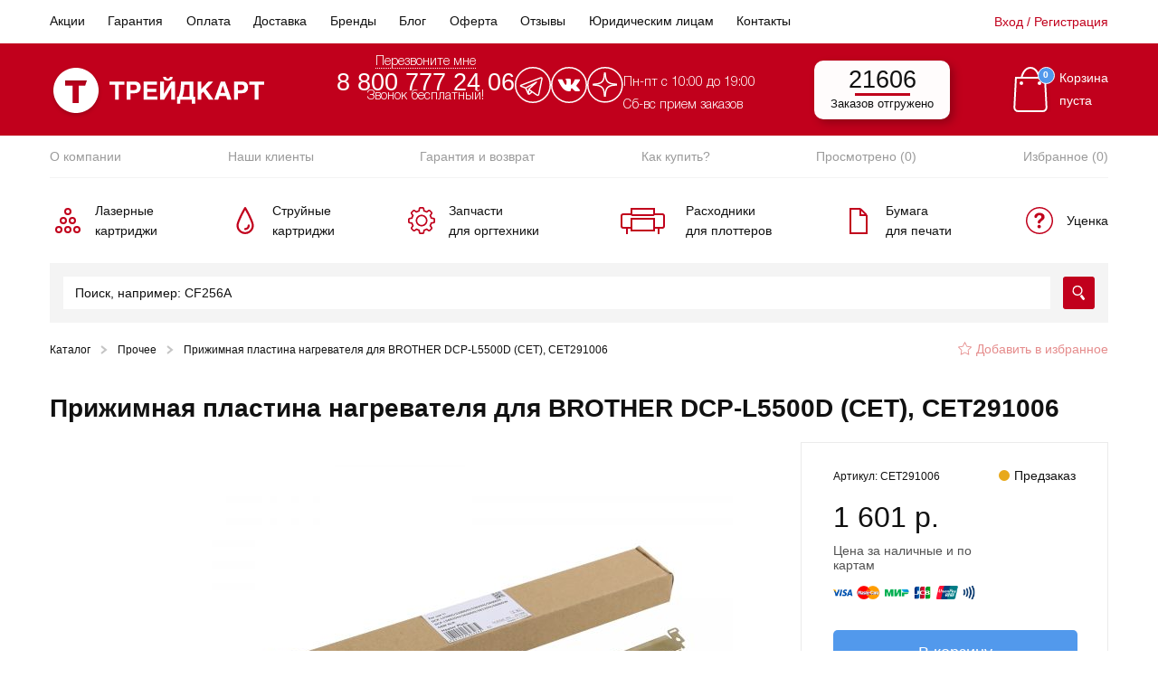

--- FILE ---
content_type: text/html; charset=UTF-8
request_url: https://tradecart.ru/product/prizhimnaja-plastina-nagrevatelja-dlja-brother-dcp-l5500d-cet-cet291006/
body_size: 72772
content:
<!doctype html>
<html lang="ru-RU">
<head><meta name="yandex-verification" content="172a4b41e78c1698"/>
    <meta charset="UTF-8"><script>if(navigator.userAgent.match(/MSIE|Internet Explorer/i)||navigator.userAgent.match(/Trident\/7\..*?rv:11/i)){var href=document.location.href;if(!href.match(/[?&]nowprocket/)){if(href.indexOf("?")==-1){if(href.indexOf("#")==-1){document.location.href=href+"?nowprocket=1"}else{document.location.href=href.replace("#","?nowprocket=1#")}}else{if(href.indexOf("#")==-1){document.location.href=href+"&nowprocket=1"}else{document.location.href=href.replace("#","&nowprocket=1#")}}}}</script><script>(()=>{class RocketLazyLoadScripts{constructor(){this.v="2.0.4",this.userEvents=["keydown","keyup","mousedown","mouseup","mousemove","mouseover","mouseout","touchmove","touchstart","touchend","touchcancel","wheel","click","dblclick","input"],this.attributeEvents=["onblur","onclick","oncontextmenu","ondblclick","onfocus","onmousedown","onmouseenter","onmouseleave","onmousemove","onmouseout","onmouseover","onmouseup","onmousewheel","onscroll","onsubmit"]}async t(){this.i(),this.o(),/iP(ad|hone)/.test(navigator.userAgent)&&this.h(),this.u(),this.l(this),this.m(),this.k(this),this.p(this),this._(),await Promise.all([this.R(),this.L()]),this.lastBreath=Date.now(),this.S(this),this.P(),this.D(),this.O(),this.M(),await this.C(this.delayedScripts.normal),await this.C(this.delayedScripts.defer),await this.C(this.delayedScripts.async),await this.T(),await this.F(),await this.j(),await this.A(),window.dispatchEvent(new Event("rocket-allScriptsLoaded")),this.everythingLoaded=!0,this.lastTouchEnd&&await new Promise(t=>setTimeout(t,500-Date.now()+this.lastTouchEnd)),this.I(),this.H(),this.U(),this.W()}i(){this.CSPIssue=sessionStorage.getItem("rocketCSPIssue"),document.addEventListener("securitypolicyviolation",t=>{this.CSPIssue||"script-src-elem"!==t.violatedDirective||"data"!==t.blockedURI||(this.CSPIssue=!0,sessionStorage.setItem("rocketCSPIssue",!0))},{isRocket:!0})}o(){window.addEventListener("pageshow",t=>{this.persisted=t.persisted,this.realWindowLoadedFired=!0},{isRocket:!0}),window.addEventListener("pagehide",()=>{this.onFirstUserAction=null},{isRocket:!0})}h(){let t;function e(e){t=e}window.addEventListener("touchstart",e,{isRocket:!0}),window.addEventListener("touchend",function i(o){o.changedTouches[0]&&t.changedTouches[0]&&Math.abs(o.changedTouches[0].pageX-t.changedTouches[0].pageX)<10&&Math.abs(o.changedTouches[0].pageY-t.changedTouches[0].pageY)<10&&o.timeStamp-t.timeStamp<200&&(window.removeEventListener("touchstart",e,{isRocket:!0}),window.removeEventListener("touchend",i,{isRocket:!0}),"INPUT"===o.target.tagName&&"text"===o.target.type||(o.target.dispatchEvent(new TouchEvent("touchend",{target:o.target,bubbles:!0})),o.target.dispatchEvent(new MouseEvent("mouseover",{target:o.target,bubbles:!0})),o.target.dispatchEvent(new PointerEvent("click",{target:o.target,bubbles:!0,cancelable:!0,detail:1,clientX:o.changedTouches[0].clientX,clientY:o.changedTouches[0].clientY})),event.preventDefault()))},{isRocket:!0})}q(t){this.userActionTriggered||("mousemove"!==t.type||this.firstMousemoveIgnored?"keyup"===t.type||"mouseover"===t.type||"mouseout"===t.type||(this.userActionTriggered=!0,this.onFirstUserAction&&this.onFirstUserAction()):this.firstMousemoveIgnored=!0),"click"===t.type&&t.preventDefault(),t.stopPropagation(),t.stopImmediatePropagation(),"touchstart"===this.lastEvent&&"touchend"===t.type&&(this.lastTouchEnd=Date.now()),"click"===t.type&&(this.lastTouchEnd=0),this.lastEvent=t.type,t.composedPath&&t.composedPath()[0].getRootNode()instanceof ShadowRoot&&(t.rocketTarget=t.composedPath()[0]),this.savedUserEvents.push(t)}u(){this.savedUserEvents=[],this.userEventHandler=this.q.bind(this),this.userEvents.forEach(t=>window.addEventListener(t,this.userEventHandler,{passive:!1,isRocket:!0})),document.addEventListener("visibilitychange",this.userEventHandler,{isRocket:!0})}U(){this.userEvents.forEach(t=>window.removeEventListener(t,this.userEventHandler,{passive:!1,isRocket:!0})),document.removeEventListener("visibilitychange",this.userEventHandler,{isRocket:!0}),this.savedUserEvents.forEach(t=>{(t.rocketTarget||t.target).dispatchEvent(new window[t.constructor.name](t.type,t))})}m(){const t="return false",e=Array.from(this.attributeEvents,t=>"data-rocket-"+t),i="["+this.attributeEvents.join("],[")+"]",o="[data-rocket-"+this.attributeEvents.join("],[data-rocket-")+"]",s=(e,i,o)=>{o&&o!==t&&(e.setAttribute("data-rocket-"+i,o),e["rocket"+i]=new Function("event",o),e.setAttribute(i,t))};new MutationObserver(t=>{for(const n of t)"attributes"===n.type&&(n.attributeName.startsWith("data-rocket-")||this.everythingLoaded?n.attributeName.startsWith("data-rocket-")&&this.everythingLoaded&&this.N(n.target,n.attributeName.substring(12)):s(n.target,n.attributeName,n.target.getAttribute(n.attributeName))),"childList"===n.type&&n.addedNodes.forEach(t=>{if(t.nodeType===Node.ELEMENT_NODE)if(this.everythingLoaded)for(const i of[t,...t.querySelectorAll(o)])for(const t of i.getAttributeNames())e.includes(t)&&this.N(i,t.substring(12));else for(const e of[t,...t.querySelectorAll(i)])for(const t of e.getAttributeNames())this.attributeEvents.includes(t)&&s(e,t,e.getAttribute(t))})}).observe(document,{subtree:!0,childList:!0,attributeFilter:[...this.attributeEvents,...e]})}I(){this.attributeEvents.forEach(t=>{document.querySelectorAll("[data-rocket-"+t+"]").forEach(e=>{this.N(e,t)})})}N(t,e){const i=t.getAttribute("data-rocket-"+e);i&&(t.setAttribute(e,i),t.removeAttribute("data-rocket-"+e))}k(t){Object.defineProperty(HTMLElement.prototype,"onclick",{get(){return this.rocketonclick||null},set(e){this.rocketonclick=e,this.setAttribute(t.everythingLoaded?"onclick":"data-rocket-onclick","this.rocketonclick(event)")}})}S(t){function e(e,i){let o=e[i];e[i]=null,Object.defineProperty(e,i,{get:()=>o,set(s){t.everythingLoaded?o=s:e["rocket"+i]=o=s}})}e(document,"onreadystatechange"),e(window,"onload"),e(window,"onpageshow");try{Object.defineProperty(document,"readyState",{get:()=>t.rocketReadyState,set(e){t.rocketReadyState=e},configurable:!0}),document.readyState="loading"}catch(t){console.log("WPRocket DJE readyState conflict, bypassing")}}l(t){this.originalAddEventListener=EventTarget.prototype.addEventListener,this.originalRemoveEventListener=EventTarget.prototype.removeEventListener,this.savedEventListeners=[],EventTarget.prototype.addEventListener=function(e,i,o){o&&o.isRocket||!t.B(e,this)&&!t.userEvents.includes(e)||t.B(e,this)&&!t.userActionTriggered||e.startsWith("rocket-")||t.everythingLoaded?t.originalAddEventListener.call(this,e,i,o):(t.savedEventListeners.push({target:this,remove:!1,type:e,func:i,options:o}),"mouseenter"!==e&&"mouseleave"!==e||t.originalAddEventListener.call(this,e,t.savedUserEvents.push,o))},EventTarget.prototype.removeEventListener=function(e,i,o){o&&o.isRocket||!t.B(e,this)&&!t.userEvents.includes(e)||t.B(e,this)&&!t.userActionTriggered||e.startsWith("rocket-")||t.everythingLoaded?t.originalRemoveEventListener.call(this,e,i,o):t.savedEventListeners.push({target:this,remove:!0,type:e,func:i,options:o})}}J(t,e){this.savedEventListeners=this.savedEventListeners.filter(i=>{let o=i.type,s=i.target||window;return e!==o||t!==s||(this.B(o,s)&&(i.type="rocket-"+o),this.$(i),!1)})}H(){EventTarget.prototype.addEventListener=this.originalAddEventListener,EventTarget.prototype.removeEventListener=this.originalRemoveEventListener,this.savedEventListeners.forEach(t=>this.$(t))}$(t){t.remove?this.originalRemoveEventListener.call(t.target,t.type,t.func,t.options):this.originalAddEventListener.call(t.target,t.type,t.func,t.options)}p(t){let e;function i(e){return t.everythingLoaded?e:e.split(" ").map(t=>"load"===t||t.startsWith("load.")?"rocket-jquery-load":t).join(" ")}function o(o){function s(e){const s=o.fn[e];o.fn[e]=o.fn.init.prototype[e]=function(){return this[0]===window&&t.userActionTriggered&&("string"==typeof arguments[0]||arguments[0]instanceof String?arguments[0]=i(arguments[0]):"object"==typeof arguments[0]&&Object.keys(arguments[0]).forEach(t=>{const e=arguments[0][t];delete arguments[0][t],arguments[0][i(t)]=e})),s.apply(this,arguments),this}}if(o&&o.fn&&!t.allJQueries.includes(o)){const e={DOMContentLoaded:[],"rocket-DOMContentLoaded":[]};for(const t in e)document.addEventListener(t,()=>{e[t].forEach(t=>t())},{isRocket:!0});o.fn.ready=o.fn.init.prototype.ready=function(i){function s(){parseInt(o.fn.jquery)>2?setTimeout(()=>i.bind(document)(o)):i.bind(document)(o)}return"function"==typeof i&&(t.realDomReadyFired?!t.userActionTriggered||t.fauxDomReadyFired?s():e["rocket-DOMContentLoaded"].push(s):e.DOMContentLoaded.push(s)),o([])},s("on"),s("one"),s("off"),t.allJQueries.push(o)}e=o}t.allJQueries=[],o(window.jQuery),Object.defineProperty(window,"jQuery",{get:()=>e,set(t){o(t)}})}P(){const t=new Map;document.write=document.writeln=function(e){const i=document.currentScript,o=document.createRange(),s=i.parentElement;let n=t.get(i);void 0===n&&(n=i.nextSibling,t.set(i,n));const c=document.createDocumentFragment();o.setStart(c,0),c.appendChild(o.createContextualFragment(e)),s.insertBefore(c,n)}}async R(){return new Promise(t=>{this.userActionTriggered?t():this.onFirstUserAction=t})}async L(){return new Promise(t=>{document.addEventListener("DOMContentLoaded",()=>{this.realDomReadyFired=!0,t()},{isRocket:!0})})}async j(){return this.realWindowLoadedFired?Promise.resolve():new Promise(t=>{window.addEventListener("load",t,{isRocket:!0})})}M(){this.pendingScripts=[];this.scriptsMutationObserver=new MutationObserver(t=>{for(const e of t)e.addedNodes.forEach(t=>{"SCRIPT"!==t.tagName||t.noModule||t.isWPRocket||this.pendingScripts.push({script:t,promise:new Promise(e=>{const i=()=>{const i=this.pendingScripts.findIndex(e=>e.script===t);i>=0&&this.pendingScripts.splice(i,1),e()};t.addEventListener("load",i,{isRocket:!0}),t.addEventListener("error",i,{isRocket:!0}),setTimeout(i,1e3)})})})}),this.scriptsMutationObserver.observe(document,{childList:!0,subtree:!0})}async F(){await this.X(),this.pendingScripts.length?(await this.pendingScripts[0].promise,await this.F()):this.scriptsMutationObserver.disconnect()}D(){this.delayedScripts={normal:[],async:[],defer:[]},document.querySelectorAll("script[type$=rocketlazyloadscript]").forEach(t=>{t.hasAttribute("data-rocket-src")?t.hasAttribute("async")&&!1!==t.async?this.delayedScripts.async.push(t):t.hasAttribute("defer")&&!1!==t.defer||"module"===t.getAttribute("data-rocket-type")?this.delayedScripts.defer.push(t):this.delayedScripts.normal.push(t):this.delayedScripts.normal.push(t)})}async _(){await this.L();let t=[];document.querySelectorAll("script[type$=rocketlazyloadscript][data-rocket-src]").forEach(e=>{let i=e.getAttribute("data-rocket-src");if(i&&!i.startsWith("data:")){i.startsWith("//")&&(i=location.protocol+i);try{const o=new URL(i).origin;o!==location.origin&&t.push({src:o,crossOrigin:e.crossOrigin||"module"===e.getAttribute("data-rocket-type")})}catch(t){}}}),t=[...new Map(t.map(t=>[JSON.stringify(t),t])).values()],this.Y(t,"preconnect")}async G(t){if(await this.K(),!0!==t.noModule||!("noModule"in HTMLScriptElement.prototype))return new Promise(e=>{let i;function o(){(i||t).setAttribute("data-rocket-status","executed"),e()}try{if(navigator.userAgent.includes("Firefox/")||""===navigator.vendor||this.CSPIssue)i=document.createElement("script"),[...t.attributes].forEach(t=>{let e=t.nodeName;"type"!==e&&("data-rocket-type"===e&&(e="type"),"data-rocket-src"===e&&(e="src"),i.setAttribute(e,t.nodeValue))}),t.text&&(i.text=t.text),t.nonce&&(i.nonce=t.nonce),i.hasAttribute("src")?(i.addEventListener("load",o,{isRocket:!0}),i.addEventListener("error",()=>{i.setAttribute("data-rocket-status","failed-network"),e()},{isRocket:!0}),setTimeout(()=>{i.isConnected||e()},1)):(i.text=t.text,o()),i.isWPRocket=!0,t.parentNode.replaceChild(i,t);else{const i=t.getAttribute("data-rocket-type"),s=t.getAttribute("data-rocket-src");i?(t.type=i,t.removeAttribute("data-rocket-type")):t.removeAttribute("type"),t.addEventListener("load",o,{isRocket:!0}),t.addEventListener("error",i=>{this.CSPIssue&&i.target.src.startsWith("data:")?(console.log("WPRocket: CSP fallback activated"),t.removeAttribute("src"),this.G(t).then(e)):(t.setAttribute("data-rocket-status","failed-network"),e())},{isRocket:!0}),s?(t.fetchPriority="high",t.removeAttribute("data-rocket-src"),t.src=s):t.src="data:text/javascript;base64,"+window.btoa(unescape(encodeURIComponent(t.text)))}}catch(i){t.setAttribute("data-rocket-status","failed-transform"),e()}});t.setAttribute("data-rocket-status","skipped")}async C(t){const e=t.shift();return e?(e.isConnected&&await this.G(e),this.C(t)):Promise.resolve()}O(){this.Y([...this.delayedScripts.normal,...this.delayedScripts.defer,...this.delayedScripts.async],"preload")}Y(t,e){this.trash=this.trash||[];let i=!0;var o=document.createDocumentFragment();t.forEach(t=>{const s=t.getAttribute&&t.getAttribute("data-rocket-src")||t.src;if(s&&!s.startsWith("data:")){const n=document.createElement("link");n.href=s,n.rel=e,"preconnect"!==e&&(n.as="script",n.fetchPriority=i?"high":"low"),t.getAttribute&&"module"===t.getAttribute("data-rocket-type")&&(n.crossOrigin=!0),t.crossOrigin&&(n.crossOrigin=t.crossOrigin),t.integrity&&(n.integrity=t.integrity),t.nonce&&(n.nonce=t.nonce),o.appendChild(n),this.trash.push(n),i=!1}}),document.head.appendChild(o)}W(){this.trash.forEach(t=>t.remove())}async T(){try{document.readyState="interactive"}catch(t){}this.fauxDomReadyFired=!0;try{await this.K(),this.J(document,"readystatechange"),document.dispatchEvent(new Event("rocket-readystatechange")),await this.K(),document.rocketonreadystatechange&&document.rocketonreadystatechange(),await this.K(),this.J(document,"DOMContentLoaded"),document.dispatchEvent(new Event("rocket-DOMContentLoaded")),await this.K(),this.J(window,"DOMContentLoaded"),window.dispatchEvent(new Event("rocket-DOMContentLoaded"))}catch(t){console.error(t)}}async A(){try{document.readyState="complete"}catch(t){}try{await this.K(),this.J(document,"readystatechange"),document.dispatchEvent(new Event("rocket-readystatechange")),await this.K(),document.rocketonreadystatechange&&document.rocketonreadystatechange(),await this.K(),this.J(window,"load"),window.dispatchEvent(new Event("rocket-load")),await this.K(),window.rocketonload&&window.rocketonload(),await this.K(),this.allJQueries.forEach(t=>t(window).trigger("rocket-jquery-load")),await this.K(),this.J(window,"pageshow");const t=new Event("rocket-pageshow");t.persisted=this.persisted,window.dispatchEvent(t),await this.K(),window.rocketonpageshow&&window.rocketonpageshow({persisted:this.persisted})}catch(t){console.error(t)}}async K(){Date.now()-this.lastBreath>45&&(await this.X(),this.lastBreath=Date.now())}async X(){return document.hidden?new Promise(t=>setTimeout(t)):new Promise(t=>requestAnimationFrame(t))}B(t,e){return e===document&&"readystatechange"===t||(e===document&&"DOMContentLoaded"===t||(e===window&&"DOMContentLoaded"===t||(e===window&&"load"===t||e===window&&"pageshow"===t)))}static run(){(new RocketLazyLoadScripts).t()}}RocketLazyLoadScripts.run()})();</script>
    
    <meta name="viewport" content="width=device-width, initial-scale=1">
    <link rel="profile" href="https://gmpg.org/xfn/11">
    <meta name="format-detection" content="telephone=no">
    <!-- Google Tag Manager -->
    <script type="rocketlazyloadscript">(function (w, d, s, l, i) {
            w[l] = w[l] || [];
            w[l].push({
                'gtm.start':
                    new Date().getTime(), event: 'gtm.js'
            });
            var f = d.getElementsByTagName(s)[0],
                j = d.createElement(s), dl = l != 'dataLayer' ? '&l=' + l : '';
            j.async = true;
            j.src =
                'https://www.googletagmanager.com/gtm.js?id=' + i + dl;
            f.parentNode.insertBefore(j, f);
        })(window, document, 'script', 'dataLayer', 'GTM-5KQQK2S');</script>
    <!-- End Google Tag Manager -->

    <meta name='robots' content='index, follow, max-image-preview:large, max-snippet:-1, max-video-preview:-1' />

	<!-- This site is optimized with the Yoast SEO plugin v26.6 - https://yoast.com/wordpress/plugins/seo/ -->
	<title>Прижимная пластина нагревателя для BROTHER DCP-L5500D (CET), CET291006 CET291006 – купить в интернет-магазине Трейдкард</title>
	<meta name="description" content="Заказывайте Прижимная пластина нагревателя для BROTHER DCP-L5500D (CET), CET291006 CET291006 по цене от 1601 руб. в интернет-магазине расходных материалов для принтеров ✔ Быстрая доставка по Москве" />
	<link rel="canonical" href="https://tradecart.ru/product/prizhimnaja-plastina-nagrevatelja-dlja-brother-dcp-l5500d-cet-cet291006/" />
	<meta property="og:locale" content="ru_RU" />
	<meta property="og:type" content="article" />
	<meta property="og:title" content="Прижимная пластина нагревателя для BROTHER DCP-L5500D (CET), CET291006 CET291006 – купить в интернет-магазине Трейдкард" />
	<meta property="og:description" content="Заказывайте Прижимная пластина нагревателя для BROTHER DCP-L5500D (CET), CET291006 CET291006 по цене от 1601 руб. в интернет-магазине расходных материалов для принтеров ✔ Быстрая доставка по Москве" />
	<meta property="og:url" content="https://tradecart.ru/product/prizhimnaja-plastina-nagrevatelja-dlja-brother-dcp-l5500d-cet-cet291006/" />
	<meta property="og:site_name" content="Tradecart" />
	<meta property="article:modified_time" content="2023-08-23T08:08:32+00:00" />
	<meta name="twitter:card" content="summary_large_image" />
	<script type="application/ld+json" class="yoast-schema-graph">{"@context":"https://schema.org","@graph":[{"@type":"WebPage","@id":"https://tradecart.ru/product/prizhimnaja-plastina-nagrevatelja-dlja-brother-dcp-l5500d-cet-cet291006/","url":"https://tradecart.ru/product/prizhimnaja-plastina-nagrevatelja-dlja-brother-dcp-l5500d-cet-cet291006/","name":"Прижимная пластина нагревателя для BROTHER DCP-L5500D (CET), CET291006 CET291006 – купить в интернет-магазине Трейдкард","isPartOf":{"@id":"https://tradecart.ru/#website"},"primaryImageOfPage":{"@id":"https://tradecart.ru/product/prizhimnaja-plastina-nagrevatelja-dlja-brother-dcp-l5500d-cet-cet291006/#primaryimage"},"image":{"@id":"https://tradecart.ru/product/prizhimnaja-plastina-nagrevatelja-dlja-brother-dcp-l5500d-cet-cet291006/#primaryimage"},"thumbnailUrl":"https://tradecart.ru/wp-content/uploads/2023/08/23fe69fddca84698b420941a28a16ca4.jpg_original","datePublished":"2023-08-06T09:09:36+00:00","dateModified":"2023-08-23T08:08:32+00:00","description":"Заказывайте Прижимная пластина нагревателя для BROTHER DCP-L5500D (CET), CET291006 CET291006 по цене от 1601 руб. в интернет-магазине расходных материалов для принтеров ✔ Быстрая доставка по Москве","breadcrumb":{"@id":"https://tradecart.ru/product/prizhimnaja-plastina-nagrevatelja-dlja-brother-dcp-l5500d-cet-cet291006/#breadcrumb"},"inLanguage":"ru-RU","potentialAction":[{"@type":"ReadAction","target":["https://tradecart.ru/product/prizhimnaja-plastina-nagrevatelja-dlja-brother-dcp-l5500d-cet-cet291006/"]}]},{"@type":"ImageObject","inLanguage":"ru-RU","@id":"https://tradecart.ru/product/prizhimnaja-plastina-nagrevatelja-dlja-brother-dcp-l5500d-cet-cet291006/#primaryimage","url":"https://tradecart.ru/wp-content/uploads/2023/08/23fe69fddca84698b420941a28a16ca4.jpg_original","contentUrl":"https://tradecart.ru/wp-content/uploads/2023/08/23fe69fddca84698b420941a28a16ca4.jpg_original","width":2000,"height":1500},{"@type":"BreadcrumbList","@id":"https://tradecart.ru/product/prizhimnaja-plastina-nagrevatelja-dlja-brother-dcp-l5500d-cet-cet291006/#breadcrumb","itemListElement":[{"@type":"ListItem","position":1,"name":"Главная страница","item":"https://tradecart.ru/"},{"@type":"ListItem","position":2,"name":"Магазин","item":"https://tradecart.ru/shop/"},{"@type":"ListItem","position":3,"name":"Прижимная пластина нагревателя для BROTHER DCP-L5500D (CET), CET291006"}]},{"@type":"WebSite","@id":"https://tradecart.ru/#website","url":"https://tradecart.ru/","name":"Tradecart","description":"Интернет-магазин расходных материалов","potentialAction":[{"@type":"SearchAction","target":{"@type":"EntryPoint","urlTemplate":"https://tradecart.ru/?s={search_term_string}"},"query-input":{"@type":"PropertyValueSpecification","valueRequired":true,"valueName":"search_term_string"}}],"inLanguage":"ru-RU"}]}</script>
	<!-- / Yoast SEO plugin. -->


<link rel='dns-prefetch' href='//cdn.jsdelivr.net' />
<link rel='dns-prefetch' href='//cdnjs.cloudflare.com' />
<link rel='dns-prefetch' href='//code.jivosite.com' />

<style id='wp-img-auto-sizes-contain-inline-css' type='text/css'>
img:is([sizes=auto i],[sizes^="auto," i]){contain-intrinsic-size:3000px 1500px}
/*# sourceURL=wp-img-auto-sizes-contain-inline-css */
</style>
<style id='wp-block-library-inline-css' type='text/css'>
:root{--wp-block-synced-color:#7a00df;--wp-block-synced-color--rgb:122,0,223;--wp-bound-block-color:var(--wp-block-synced-color);--wp-editor-canvas-background:#ddd;--wp-admin-theme-color:#007cba;--wp-admin-theme-color--rgb:0,124,186;--wp-admin-theme-color-darker-10:#006ba1;--wp-admin-theme-color-darker-10--rgb:0,107,160.5;--wp-admin-theme-color-darker-20:#005a87;--wp-admin-theme-color-darker-20--rgb:0,90,135;--wp-admin-border-width-focus:2px}@media (min-resolution:192dpi){:root{--wp-admin-border-width-focus:1.5px}}.wp-element-button{cursor:pointer}:root .has-very-light-gray-background-color{background-color:#eee}:root .has-very-dark-gray-background-color{background-color:#313131}:root .has-very-light-gray-color{color:#eee}:root .has-very-dark-gray-color{color:#313131}:root .has-vivid-green-cyan-to-vivid-cyan-blue-gradient-background{background:linear-gradient(135deg,#00d084,#0693e3)}:root .has-purple-crush-gradient-background{background:linear-gradient(135deg,#34e2e4,#4721fb 50%,#ab1dfe)}:root .has-hazy-dawn-gradient-background{background:linear-gradient(135deg,#faaca8,#dad0ec)}:root .has-subdued-olive-gradient-background{background:linear-gradient(135deg,#fafae1,#67a671)}:root .has-atomic-cream-gradient-background{background:linear-gradient(135deg,#fdd79a,#004a59)}:root .has-nightshade-gradient-background{background:linear-gradient(135deg,#330968,#31cdcf)}:root .has-midnight-gradient-background{background:linear-gradient(135deg,#020381,#2874fc)}:root{--wp--preset--font-size--normal:16px;--wp--preset--font-size--huge:42px}.has-regular-font-size{font-size:1em}.has-larger-font-size{font-size:2.625em}.has-normal-font-size{font-size:var(--wp--preset--font-size--normal)}.has-huge-font-size{font-size:var(--wp--preset--font-size--huge)}.has-text-align-center{text-align:center}.has-text-align-left{text-align:left}.has-text-align-right{text-align:right}.has-fit-text{white-space:nowrap!important}#end-resizable-editor-section{display:none}.aligncenter{clear:both}.items-justified-left{justify-content:flex-start}.items-justified-center{justify-content:center}.items-justified-right{justify-content:flex-end}.items-justified-space-between{justify-content:space-between}.screen-reader-text{border:0;clip-path:inset(50%);height:1px;margin:-1px;overflow:hidden;padding:0;position:absolute;width:1px;word-wrap:normal!important}.screen-reader-text:focus{background-color:#ddd;clip-path:none;color:#444;display:block;font-size:1em;height:auto;left:5px;line-height:normal;padding:15px 23px 14px;text-decoration:none;top:5px;width:auto;z-index:100000}html :where(.has-border-color){border-style:solid}html :where([style*=border-top-color]){border-top-style:solid}html :where([style*=border-right-color]){border-right-style:solid}html :where([style*=border-bottom-color]){border-bottom-style:solid}html :where([style*=border-left-color]){border-left-style:solid}html :where([style*=border-width]){border-style:solid}html :where([style*=border-top-width]){border-top-style:solid}html :where([style*=border-right-width]){border-right-style:solid}html :where([style*=border-bottom-width]){border-bottom-style:solid}html :where([style*=border-left-width]){border-left-style:solid}html :where(img[class*=wp-image-]){height:auto;max-width:100%}:where(figure){margin:0 0 1em}html :where(.is-position-sticky){--wp-admin--admin-bar--position-offset:var(--wp-admin--admin-bar--height,0px)}@media screen and (max-width:600px){html :where(.is-position-sticky){--wp-admin--admin-bar--position-offset:0px}}

/*# sourceURL=wp-block-library-inline-css */
</style><link data-minify="1" rel='stylesheet' id='wc-blocks-style-css' href='https://tradecart.ru/wp-content/cache/min/1/wp-content/plugins/woocommerce/assets/client/blocks/wc-blocks.css?ver=1766997083' type='text/css' media='all' />
<style id='global-styles-inline-css' type='text/css'>
:root{--wp--preset--aspect-ratio--square: 1;--wp--preset--aspect-ratio--4-3: 4/3;--wp--preset--aspect-ratio--3-4: 3/4;--wp--preset--aspect-ratio--3-2: 3/2;--wp--preset--aspect-ratio--2-3: 2/3;--wp--preset--aspect-ratio--16-9: 16/9;--wp--preset--aspect-ratio--9-16: 9/16;--wp--preset--color--black: #000000;--wp--preset--color--cyan-bluish-gray: #abb8c3;--wp--preset--color--white: #ffffff;--wp--preset--color--pale-pink: #f78da7;--wp--preset--color--vivid-red: #cf2e2e;--wp--preset--color--luminous-vivid-orange: #ff6900;--wp--preset--color--luminous-vivid-amber: #fcb900;--wp--preset--color--light-green-cyan: #7bdcb5;--wp--preset--color--vivid-green-cyan: #00d084;--wp--preset--color--pale-cyan-blue: #8ed1fc;--wp--preset--color--vivid-cyan-blue: #0693e3;--wp--preset--color--vivid-purple: #9b51e0;--wp--preset--gradient--vivid-cyan-blue-to-vivid-purple: linear-gradient(135deg,rgb(6,147,227) 0%,rgb(155,81,224) 100%);--wp--preset--gradient--light-green-cyan-to-vivid-green-cyan: linear-gradient(135deg,rgb(122,220,180) 0%,rgb(0,208,130) 100%);--wp--preset--gradient--luminous-vivid-amber-to-luminous-vivid-orange: linear-gradient(135deg,rgb(252,185,0) 0%,rgb(255,105,0) 100%);--wp--preset--gradient--luminous-vivid-orange-to-vivid-red: linear-gradient(135deg,rgb(255,105,0) 0%,rgb(207,46,46) 100%);--wp--preset--gradient--very-light-gray-to-cyan-bluish-gray: linear-gradient(135deg,rgb(238,238,238) 0%,rgb(169,184,195) 100%);--wp--preset--gradient--cool-to-warm-spectrum: linear-gradient(135deg,rgb(74,234,220) 0%,rgb(151,120,209) 20%,rgb(207,42,186) 40%,rgb(238,44,130) 60%,rgb(251,105,98) 80%,rgb(254,248,76) 100%);--wp--preset--gradient--blush-light-purple: linear-gradient(135deg,rgb(255,206,236) 0%,rgb(152,150,240) 100%);--wp--preset--gradient--blush-bordeaux: linear-gradient(135deg,rgb(254,205,165) 0%,rgb(254,45,45) 50%,rgb(107,0,62) 100%);--wp--preset--gradient--luminous-dusk: linear-gradient(135deg,rgb(255,203,112) 0%,rgb(199,81,192) 50%,rgb(65,88,208) 100%);--wp--preset--gradient--pale-ocean: linear-gradient(135deg,rgb(255,245,203) 0%,rgb(182,227,212) 50%,rgb(51,167,181) 100%);--wp--preset--gradient--electric-grass: linear-gradient(135deg,rgb(202,248,128) 0%,rgb(113,206,126) 100%);--wp--preset--gradient--midnight: linear-gradient(135deg,rgb(2,3,129) 0%,rgb(40,116,252) 100%);--wp--preset--font-size--small: 13px;--wp--preset--font-size--medium: 20px;--wp--preset--font-size--large: 36px;--wp--preset--font-size--x-large: 42px;--wp--preset--spacing--20: 0.44rem;--wp--preset--spacing--30: 0.67rem;--wp--preset--spacing--40: 1rem;--wp--preset--spacing--50: 1.5rem;--wp--preset--spacing--60: 2.25rem;--wp--preset--spacing--70: 3.38rem;--wp--preset--spacing--80: 5.06rem;--wp--preset--shadow--natural: 6px 6px 9px rgba(0, 0, 0, 0.2);--wp--preset--shadow--deep: 12px 12px 50px rgba(0, 0, 0, 0.4);--wp--preset--shadow--sharp: 6px 6px 0px rgba(0, 0, 0, 0.2);--wp--preset--shadow--outlined: 6px 6px 0px -3px rgb(255, 255, 255), 6px 6px rgb(0, 0, 0);--wp--preset--shadow--crisp: 6px 6px 0px rgb(0, 0, 0);}:where(.is-layout-flex){gap: 0.5em;}:where(.is-layout-grid){gap: 0.5em;}body .is-layout-flex{display: flex;}.is-layout-flex{flex-wrap: wrap;align-items: center;}.is-layout-flex > :is(*, div){margin: 0;}body .is-layout-grid{display: grid;}.is-layout-grid > :is(*, div){margin: 0;}:where(.wp-block-columns.is-layout-flex){gap: 2em;}:where(.wp-block-columns.is-layout-grid){gap: 2em;}:where(.wp-block-post-template.is-layout-flex){gap: 1.25em;}:where(.wp-block-post-template.is-layout-grid){gap: 1.25em;}.has-black-color{color: var(--wp--preset--color--black) !important;}.has-cyan-bluish-gray-color{color: var(--wp--preset--color--cyan-bluish-gray) !important;}.has-white-color{color: var(--wp--preset--color--white) !important;}.has-pale-pink-color{color: var(--wp--preset--color--pale-pink) !important;}.has-vivid-red-color{color: var(--wp--preset--color--vivid-red) !important;}.has-luminous-vivid-orange-color{color: var(--wp--preset--color--luminous-vivid-orange) !important;}.has-luminous-vivid-amber-color{color: var(--wp--preset--color--luminous-vivid-amber) !important;}.has-light-green-cyan-color{color: var(--wp--preset--color--light-green-cyan) !important;}.has-vivid-green-cyan-color{color: var(--wp--preset--color--vivid-green-cyan) !important;}.has-pale-cyan-blue-color{color: var(--wp--preset--color--pale-cyan-blue) !important;}.has-vivid-cyan-blue-color{color: var(--wp--preset--color--vivid-cyan-blue) !important;}.has-vivid-purple-color{color: var(--wp--preset--color--vivid-purple) !important;}.has-black-background-color{background-color: var(--wp--preset--color--black) !important;}.has-cyan-bluish-gray-background-color{background-color: var(--wp--preset--color--cyan-bluish-gray) !important;}.has-white-background-color{background-color: var(--wp--preset--color--white) !important;}.has-pale-pink-background-color{background-color: var(--wp--preset--color--pale-pink) !important;}.has-vivid-red-background-color{background-color: var(--wp--preset--color--vivid-red) !important;}.has-luminous-vivid-orange-background-color{background-color: var(--wp--preset--color--luminous-vivid-orange) !important;}.has-luminous-vivid-amber-background-color{background-color: var(--wp--preset--color--luminous-vivid-amber) !important;}.has-light-green-cyan-background-color{background-color: var(--wp--preset--color--light-green-cyan) !important;}.has-vivid-green-cyan-background-color{background-color: var(--wp--preset--color--vivid-green-cyan) !important;}.has-pale-cyan-blue-background-color{background-color: var(--wp--preset--color--pale-cyan-blue) !important;}.has-vivid-cyan-blue-background-color{background-color: var(--wp--preset--color--vivid-cyan-blue) !important;}.has-vivid-purple-background-color{background-color: var(--wp--preset--color--vivid-purple) !important;}.has-black-border-color{border-color: var(--wp--preset--color--black) !important;}.has-cyan-bluish-gray-border-color{border-color: var(--wp--preset--color--cyan-bluish-gray) !important;}.has-white-border-color{border-color: var(--wp--preset--color--white) !important;}.has-pale-pink-border-color{border-color: var(--wp--preset--color--pale-pink) !important;}.has-vivid-red-border-color{border-color: var(--wp--preset--color--vivid-red) !important;}.has-luminous-vivid-orange-border-color{border-color: var(--wp--preset--color--luminous-vivid-orange) !important;}.has-luminous-vivid-amber-border-color{border-color: var(--wp--preset--color--luminous-vivid-amber) !important;}.has-light-green-cyan-border-color{border-color: var(--wp--preset--color--light-green-cyan) !important;}.has-vivid-green-cyan-border-color{border-color: var(--wp--preset--color--vivid-green-cyan) !important;}.has-pale-cyan-blue-border-color{border-color: var(--wp--preset--color--pale-cyan-blue) !important;}.has-vivid-cyan-blue-border-color{border-color: var(--wp--preset--color--vivid-cyan-blue) !important;}.has-vivid-purple-border-color{border-color: var(--wp--preset--color--vivid-purple) !important;}.has-vivid-cyan-blue-to-vivid-purple-gradient-background{background: var(--wp--preset--gradient--vivid-cyan-blue-to-vivid-purple) !important;}.has-light-green-cyan-to-vivid-green-cyan-gradient-background{background: var(--wp--preset--gradient--light-green-cyan-to-vivid-green-cyan) !important;}.has-luminous-vivid-amber-to-luminous-vivid-orange-gradient-background{background: var(--wp--preset--gradient--luminous-vivid-amber-to-luminous-vivid-orange) !important;}.has-luminous-vivid-orange-to-vivid-red-gradient-background{background: var(--wp--preset--gradient--luminous-vivid-orange-to-vivid-red) !important;}.has-very-light-gray-to-cyan-bluish-gray-gradient-background{background: var(--wp--preset--gradient--very-light-gray-to-cyan-bluish-gray) !important;}.has-cool-to-warm-spectrum-gradient-background{background: var(--wp--preset--gradient--cool-to-warm-spectrum) !important;}.has-blush-light-purple-gradient-background{background: var(--wp--preset--gradient--blush-light-purple) !important;}.has-blush-bordeaux-gradient-background{background: var(--wp--preset--gradient--blush-bordeaux) !important;}.has-luminous-dusk-gradient-background{background: var(--wp--preset--gradient--luminous-dusk) !important;}.has-pale-ocean-gradient-background{background: var(--wp--preset--gradient--pale-ocean) !important;}.has-electric-grass-gradient-background{background: var(--wp--preset--gradient--electric-grass) !important;}.has-midnight-gradient-background{background: var(--wp--preset--gradient--midnight) !important;}.has-small-font-size{font-size: var(--wp--preset--font-size--small) !important;}.has-medium-font-size{font-size: var(--wp--preset--font-size--medium) !important;}.has-large-font-size{font-size: var(--wp--preset--font-size--large) !important;}.has-x-large-font-size{font-size: var(--wp--preset--font-size--x-large) !important;}
/*# sourceURL=global-styles-inline-css */
</style>

<style id='classic-theme-styles-inline-css' type='text/css'>
/*! This file is auto-generated */
.wp-block-button__link{color:#fff;background-color:#32373c;border-radius:9999px;box-shadow:none;text-decoration:none;padding:calc(.667em + 2px) calc(1.333em + 2px);font-size:1.125em}.wp-block-file__button{background:#32373c;color:#fff;text-decoration:none}
/*# sourceURL=/wp-includes/css/classic-themes.min.css */
</style>
<link rel='stylesheet' id='wp-components-css' href='https://tradecart.ru/wp-includes/css/dist/components/style.min.css?ver=6.9' type='text/css' media='all' />
<link rel='stylesheet' id='wp-preferences-css' href='https://tradecart.ru/wp-includes/css/dist/preferences/style.min.css?ver=6.9' type='text/css' media='all' />
<link rel='stylesheet' id='wp-block-editor-css' href='https://tradecart.ru/wp-includes/css/dist/block-editor/style.min.css?ver=6.9' type='text/css' media='all' />
<link data-minify="1" rel='stylesheet' id='popup-maker-block-library-style-css' href='https://tradecart.ru/wp-content/cache/min/1/wp-content/plugins/popup-maker/dist/packages/block-library-style.css?ver=1766997083' type='text/css' media='all' />
<link data-minify="1" rel='stylesheet' id='wms-style-front-css' href='https://tradecart.ru/wp-content/cache/min/1/wp-content/plugins/woocommerce-mysklad-sync/assets/public/css/wms-styles-front.css?ver=1766997083' type='text/css' media='all' />
<link rel='stylesheet' id='photoswipe-css' href='https://tradecart.ru/wp-content/plugins/woocommerce/assets/css/photoswipe/photoswipe.min.css?ver=10.4.3' type='text/css' media='all' />
<link rel='stylesheet' id='photoswipe-default-skin-css' href='https://tradecart.ru/wp-content/plugins/woocommerce/assets/css/photoswipe/default-skin/default-skin.min.css?ver=10.4.3' type='text/css' media='all' />
<style id='woocommerce-inline-inline-css' type='text/css'>
.woocommerce form .form-row .required { visibility: visible; }
/*# sourceURL=woocommerce-inline-inline-css */
</style>
<link data-minify="1" rel='stylesheet' id='tradecart-style-slick-css' href='https://tradecart.ru/wp-content/cache/min/1/npm/slick-carousel@1.8.1/slick/slick.css?ver=1766997083' type='text/css' media='all' />
<link data-minify="1" rel='stylesheet' id='tradecart-style-css' href='https://tradecart.ru/wp-content/cache/min/1/wp-content/themes/tradecart/style.css?ver=1766997083' type='text/css' media='all' />
<link data-minify="1" rel='stylesheet' id='tradecart-main-style-css' href='https://tradecart.ru/wp-content/cache/min/1/wp-content/themes/tradecart/assets/css/main.css?ver=1766997083' type='text/css' media='all' />
<link data-minify="1" rel='stylesheet' id='tradecart-addition-style-css' href='https://tradecart.ru/wp-content/cache/min/1/wp-content/themes/tradecart/assets/css/addition.css?ver=1766997083' type='text/css' media='all' />
<link data-minify="1" rel='stylesheet' id='tradecart-woocommerce-style-css' href='https://tradecart.ru/wp-content/cache/min/1/wp-content/themes/tradecart/woocommerce.css?ver=1766997083' type='text/css' media='all' />
<style id='tradecart-woocommerce-style-inline-css' type='text/css'>
@font-face {
			font-family: "star";
			src: url("https://tradecart.ru/wp-content/plugins/woocommerce/assets/fonts/star.eot");
			src: url("https://tradecart.ru/wp-content/plugins/woocommerce/assets/fonts/star.eot?#iefix") format("embedded-opentype"),
				url("https://tradecart.ru/wp-content/plugins/woocommerce/assets/fonts/star.woff") format("woff"),
				url("https://tradecart.ru/wp-content/plugins/woocommerce/assets/fonts/star.ttf") format("truetype"),
				url("https://tradecart.ru/wp-content/plugins/woocommerce/assets/fonts/star.svg#star") format("svg");
			font-weight: normal;
			font-style: normal;
		}
/*# sourceURL=tradecart-woocommerce-style-inline-css */
</style>
<link data-minify="1" rel='stylesheet' id='wms-addon-store-styles-css' href='https://tradecart.ru/wp-content/cache/min/1/wp-content/plugins/wms-store/style.css?ver=1766997083' type='text/css' media='all' />
<link data-minify="1" rel='stylesheet' id='popup-maker-site-css' href='https://tradecart.ru/wp-content/cache/min/1/wp-content/uploads/pum/pum-site-styles.css?ver=1766997083' type='text/css' media='all' />
<link data-minify="1" rel='stylesheet' id='premmerce-brands-css' href='https://tradecart.ru/wp-content/cache/min/1/wp-content/plugins/premmerce-woocommerce-brands/assets/frontend/css/premmerce-brands.css?ver=1766997083' type='text/css' media='all' />
<link data-minify="1" rel='stylesheet' id='alg-wc-checkout-files-upload-ajax-css' href='https://tradecart.ru/wp-content/cache/min/1/wp-content/plugins/checkout-files-upload-woocommerce/includes/css/alg-wc-checkout-files-upload-ajax.css?ver=1766997083' type='text/css' media='all' />
<style id='rocket-lazyload-inline-css' type='text/css'>
.rll-youtube-player{position:relative;padding-bottom:56.23%;height:0;overflow:hidden;max-width:100%;}.rll-youtube-player:focus-within{outline: 2px solid currentColor;outline-offset: 5px;}.rll-youtube-player iframe{position:absolute;top:0;left:0;width:100%;height:100%;z-index:100;background:0 0}.rll-youtube-player img{bottom:0;display:block;left:0;margin:auto;max-width:100%;width:100%;position:absolute;right:0;top:0;border:none;height:auto;-webkit-transition:.4s all;-moz-transition:.4s all;transition:.4s all}.rll-youtube-player img:hover{-webkit-filter:brightness(75%)}.rll-youtube-player .play{height:100%;width:100%;left:0;top:0;position:absolute;background:url(https://tradecart.ru/wp-content/plugins/wp-rocket/assets/img/youtube.png) no-repeat center;background-color: transparent !important;cursor:pointer;border:none;}
/*# sourceURL=rocket-lazyload-inline-css */
</style>
<!--n2css--><!--n2js--><script type="rocketlazyloadscript" data-rocket-type="text/javascript" data-rocket-src="https://tradecart.ru/wp-includes/js/jquery/jquery.min.js?ver=3.7.1" id="jquery-core-js" data-rocket-defer defer></script>
<script type="rocketlazyloadscript" data-rocket-type="text/javascript" data-rocket-src="https://tradecart.ru/wp-includes/js/jquery/jquery-migrate.min.js?ver=3.4.1" id="jquery-migrate-js" data-rocket-defer defer></script>
<script type="rocketlazyloadscript" data-rocket-type="text/javascript" data-rocket-src="https://tradecart.ru/wp-content/plugins/woocommerce/assets/js/jquery-blockui/jquery.blockUI.min.js?ver=2.7.0-wc.10.4.3" id="wc-jquery-blockui-js" defer="defer" data-wp-strategy="defer"></script>
<script type="text/javascript" id="wc-add-to-cart-js-extra">
/* <![CDATA[ */
var wc_add_to_cart_params = {"ajax_url":"/wp-admin/admin-ajax.php","wc_ajax_url":"/?wc-ajax=%%endpoint%%","i18n_view_cart":"\u041f\u0440\u043e\u0441\u043c\u043e\u0442\u0440 \u043a\u043e\u0440\u0437\u0438\u043d\u044b","cart_url":"https://tradecart.ru/cart/","is_cart":"","cart_redirect_after_add":"no"};
//# sourceURL=wc-add-to-cart-js-extra
/* ]]> */
</script>
<script type="rocketlazyloadscript" data-rocket-type="text/javascript" data-rocket-src="https://tradecart.ru/wp-content/plugins/woocommerce/assets/js/frontend/add-to-cart.min.js?ver=10.4.3" id="wc-add-to-cart-js" defer="defer" data-wp-strategy="defer"></script>
<script type="rocketlazyloadscript" data-rocket-type="text/javascript" data-rocket-src="https://tradecart.ru/wp-content/plugins/woocommerce/assets/js/zoom/jquery.zoom.min.js?ver=1.7.21-wc.10.4.3" id="wc-zoom-js" defer="defer" data-wp-strategy="defer"></script>
<script type="rocketlazyloadscript" data-rocket-type="text/javascript" data-rocket-src="https://tradecart.ru/wp-content/plugins/woocommerce/assets/js/flexslider/jquery.flexslider.min.js?ver=2.7.2-wc.10.4.3" id="wc-flexslider-js" defer="defer" data-wp-strategy="defer"></script>
<script type="rocketlazyloadscript" data-rocket-type="text/javascript" data-rocket-src="https://tradecart.ru/wp-content/plugins/woocommerce/assets/js/photoswipe/photoswipe.min.js?ver=4.1.1-wc.10.4.3" id="wc-photoswipe-js" defer="defer" data-wp-strategy="defer"></script>
<script type="rocketlazyloadscript" data-rocket-type="text/javascript" data-rocket-src="https://tradecart.ru/wp-content/plugins/woocommerce/assets/js/photoswipe/photoswipe-ui-default.min.js?ver=4.1.1-wc.10.4.3" id="wc-photoswipe-ui-default-js" defer="defer" data-wp-strategy="defer"></script>
<script type="text/javascript" id="wc-single-product-js-extra">
/* <![CDATA[ */
var wc_single_product_params = {"i18n_required_rating_text":"\u041f\u043e\u0436\u0430\u043b\u0443\u0439\u0441\u0442\u0430, \u043f\u043e\u0441\u0442\u0430\u0432\u044c\u0442\u0435 \u043e\u0446\u0435\u043d\u043a\u0443","i18n_rating_options":["1 \u0438\u0437 5 \u0437\u0432\u0451\u0437\u0434","2 \u0438\u0437 5 \u0437\u0432\u0451\u0437\u0434","3 \u0438\u0437 5 \u0437\u0432\u0451\u0437\u0434","4 \u0438\u0437 5 \u0437\u0432\u0451\u0437\u0434","5 \u0438\u0437 5 \u0437\u0432\u0451\u0437\u0434"],"i18n_product_gallery_trigger_text":"\u041f\u0440\u043e\u0441\u043c\u043e\u0442\u0440 \u0433\u0430\u043b\u0435\u0440\u0435\u0438 \u0438\u0437\u043e\u0431\u0440\u0430\u0436\u0435\u043d\u0438\u0439 \u0432 \u043f\u043e\u043b\u043d\u043e\u044d\u043a\u0440\u0430\u043d\u043d\u043e\u043c \u0440\u0435\u0436\u0438\u043c\u0435","review_rating_required":"no","flexslider":{"rtl":false,"animation":"slide","smoothHeight":true,"directionNav":false,"controlNav":"thumbnails","slideshow":false,"animationSpeed":500,"animationLoop":false,"allowOneSlide":false},"zoom_enabled":"1","zoom_options":[],"photoswipe_enabled":"1","photoswipe_options":{"shareEl":false,"closeOnScroll":false,"history":false,"hideAnimationDuration":0,"showAnimationDuration":0},"flexslider_enabled":"1"};
//# sourceURL=wc-single-product-js-extra
/* ]]> */
</script>
<script type="rocketlazyloadscript" data-rocket-type="text/javascript" data-rocket-src="https://tradecart.ru/wp-content/plugins/woocommerce/assets/js/frontend/single-product.min.js?ver=10.4.3" id="wc-single-product-js" defer="defer" data-wp-strategy="defer"></script>
<script type="rocketlazyloadscript" data-rocket-type="text/javascript" data-rocket-src="https://tradecart.ru/wp-content/plugins/woocommerce/assets/js/js-cookie/js.cookie.min.js?ver=2.1.4-wc.10.4.3" id="wc-js-cookie-js" defer="defer" data-wp-strategy="defer"></script>
<script type="text/javascript" id="woocommerce-js-extra">
/* <![CDATA[ */
var woocommerce_params = {"ajax_url":"/wp-admin/admin-ajax.php","wc_ajax_url":"/?wc-ajax=%%endpoint%%","i18n_password_show":"\u041f\u043e\u043a\u0430\u0437\u0430\u0442\u044c \u043f\u0430\u0440\u043e\u043b\u044c","i18n_password_hide":"\u0421\u043a\u0440\u044b\u0442\u044c \u043f\u0430\u0440\u043e\u043b\u044c"};
//# sourceURL=woocommerce-js-extra
/* ]]> */
</script>
<script type="rocketlazyloadscript" data-rocket-type="text/javascript" data-rocket-src="https://tradecart.ru/wp-content/plugins/woocommerce/assets/js/frontend/woocommerce.min.js?ver=10.4.3" id="woocommerce-js" defer="defer" data-wp-strategy="defer"></script>
<script type="text/javascript" id="alg-wc-checkout-files-upload-ajax-js-extra">
/* <![CDATA[ */
var ajax_object = {"ajax_url":"https://tradecart.ru/wp-admin/admin-ajax.php"};
var alg_wc_checkout_files_upload = {"max_file_size":"0","max_file_size_exceeded_message":"Allowed file size exceeded (maximum 0 MB).","progress_bar_enabled":"1"};
//# sourceURL=alg-wc-checkout-files-upload-ajax-js-extra
/* ]]> */
</script>
<script type="rocketlazyloadscript" data-minify="1" data-rocket-type="text/javascript" data-rocket-src="https://tradecart.ru/wp-content/cache/min/1/wp-content/plugins/checkout-files-upload-woocommerce/includes/js/alg-wc-checkout-files-upload-ajax.js?ver=1766997083" id="alg-wc-checkout-files-upload-ajax-js" data-rocket-defer defer></script>

<!-- This website runs the Product Feed PRO for WooCommerce by AdTribes.io plugin -->
<style>.woocommerce-product-gallery{ opacity: 1 !important; }</style>	<noscript><style>.woocommerce-product-gallery{ opacity: 1 !important; }</style></noscript>
	<style type="text/css">.recentcomments a{display:inline !important;padding:0 !important;margin:0 !important;}</style><link rel="icon" href="https://tradecart.ru/wp-content/uploads/2025/10/cropped-favicon-32x32.png" sizes="32x32" />
<link rel="icon" href="https://tradecart.ru/wp-content/uploads/2025/10/cropped-favicon-192x192.png" sizes="192x192" />
<link rel="apple-touch-icon" href="https://tradecart.ru/wp-content/uploads/2025/10/cropped-favicon-180x180.png" />
<meta name="msapplication-TileImage" content="https://tradecart.ru/wp-content/uploads/2025/10/cropped-favicon-270x270.png" />
		<style type="text/css" id="wp-custom-css">
			.products-list .product-preview .product-preview__name {
    max-width: 240px;
}

.tr-video-column video{
	width:100%;
}


.wc-block-components-form .wc-block-components-checkout-step, .wc-block-components-form .wc-block-checkout__actions, .wc-block-checkout__terms.wc-block-checkout__terms--with-separator
{
	margin: 15px 0 0 0;
    padding: 20px 16px;
    border-bottom: 1px solid #EBEBEB;
}

.wc-block-components-sidebar-layout .wc-block-components-main {
    padding-right: 0;
}

.wc-block-checkout__terms.wc-block-checkout__terms--with-separator {
    border-top: 0;
    padding-top: 0;
}

div.wc-block-checkout__actions.wp-block-woocommerce-checkout-actions-block .wc-block-checkout__actions_row  button.wc-block-components-button.wp-element-button.wc-block-components-checkout-place-order-button{
	    all: unset;
	  display: flex;
	align-items:baseline;
    background-color: #5299EC;
    font-size: 18px;
    font-family: sans-serif;
    padding: 15px 0;
    justify-content: center;
    align-items: anchor-center;
    width: 65%;
    text-align: center;
    border-radius: 5px;
    color: white;
    cursor: pointer;
    outline: none;
    border: none;
}

div.wc-block-checkout__actions.wp-block-woocommerce-checkout-actions-block .wc-block-checkout__actions_row  button.wc-block-components-button.wp-element-button.wc-block-components-checkout-place-order-button:hover {
    background-color: #2471CC;
}

.wc-block-checkout__actions .wc-block-checkout__actions_row--justify-flex-end {
    justify-content: center;
}

 div.wc-block-checkout__actions_row.wc-block-checkout__actions_row--justify-flex-end > button .wc-block-components-checkout-place-order-button__text{
      color: white;
}

.wc-block-components-form .wc-block-components-text-input input[type=email], .wc-block-components-form .wc-block-components-text-input input[type=number], .wc-block-components-form .wc-block-components-text-input input[type=password], .wc-block-components-form .wc-block-components-text-input input[type=tel], .wc-block-components-form .wc-block-components-text-input input[type=text], .wc-block-components-form .wc-block-components-text-input input[type=url]{
	  border: 1px solid #b2b1b1;
}

.wc-block-components-form .wc-block-components-address-form__country .wc-blocks-components-select .wc-blocks-components-select__select {
	border: 1px solid #b2b1b1;	
}

.wc-block-components-form .wc-block-components-checkout-step .wc-block-components-address-form__country{
	margin-top:20px;
}


.wc-block-components-form .wc-block-checkout__shipping-option .wc-block-components-radio-control{
	display:flex;
	padding:16px;
 justify-content: space-between;
} 

.wc-block-components-radio-control--highlight-checked .wc-block-components-radio-control__option:after{
	 all: unset;
}

.wc-block-components-radio-control--highlight-checked:after{
	border:none;
}

.wc-block-components-radio-control .wc-block-components-radio-control__input:checked {
        border: 1px solid hsl(0deg 64.29% 72.55%);
}

.wc-block-components-radio-control .wc-block-components-radio-control__input:checked:before{
	background: hsl(0deg 64.29% 72.55%);
}

.wc-block-components-radio-control .wc-block-components-radio-control__input:focus {
    outline: 1px solid hsl(0deg 64.29% 72.55%);
    outline-offset: 2px;
}

.wp-block-woocommerce-checkout .wc-block-components-shipping-rates-control__package .wc-block-components-radio-control .wc-block-components-radio-control__input {
   border: 1px solid hsl(0deg 64.29% 72.55%);
}

.wc-block-components-radio-control--highlight-checked .wc-block-components-radio-control-accordion-option--checked-option-highlighted, .wc-block-components-radio-control--highlight-checked label.wc-block-components-radio-control__option--checked-option-highlighted {
    border-radius: 4px;
    box-shadow: inset 0 0 0 1.5px hsl(0deg 64.29% 72.55%);
}

 .wp-block-woocommerce-checkout .wc-block-components-shipping-rates-control__package .wc-block-components-radio-control__label-group {
    display: flex;
    justify-content: center;
    flex-direction: column;
    align-items: center;
}

.wc-block-components-shipping-rates-control__package .wc-block-components-radio-control__label {
        line-height: 22px;
    font-size: 16px;
    font-family: Helvetica-Light, sans-serif;
}

.wc-block-checkout__shipping-option .wc-block-checkout__shipping-option--free {
    text-transform: uppercase;
    font-size: 12px;
    color: #9B9B9B;
    padding-top: 16px;
}		</style>
		<noscript><style id="rocket-lazyload-nojs-css">.rll-youtube-player, [data-lazy-src]{display:none !important;}</style></noscript><link data-minify="1" rel='stylesheet' id='contact-form-7-css' href='https://tradecart.ru/wp-content/cache/min/1/wp-content/plugins/contact-form-7/includes/css/styles.css?ver=1766997083' type='text/css' media='all' />
<meta name="generator" content="WP Rocket 3.20.2" data-wpr-features="wpr_delay_js wpr_defer_js wpr_minify_js wpr_lazyload_images wpr_lazyload_iframes wpr_image_dimensions wpr_minify_css wpr_preload_links wpr_desktop" /></head>

<body>

<div data-rocket-location-hash="2e534a410933e94bb5150a72e82b8f57" class="overlay"></div>

    <div data-rocket-location-hash="ef9a01f339a7d6bd5a325d2a7f11b161" class="loading-block">
        <div data-rocket-location-hash="4abbda5626e9990c908bb29ec7a9ba62" class="loading-block__animation" id="floatBarsG">
            <div data-rocket-location-hash="e9ff5d33669b74b6794353de6dcdea8f" id="floatBarsG_1" class="floatBarsG"></div>
            <div data-rocket-location-hash="323209e5c2446dd5121946a2a024b09c" id="floatBarsG_2" class="floatBarsG"></div>
            <div data-rocket-location-hash="a667aff9607d01fdcb9c44de1e77f28c" id="floatBarsG_3" class="floatBarsG"></div>
            <div data-rocket-location-hash="3b1c5f228a5cd34db7b972afb99860ab" id="floatBarsG_4" class="floatBarsG"></div>
            <div data-rocket-location-hash="4807963e010e4b95eae63beae41dc6f8" id="floatBarsG_5" class="floatBarsG"></div>
            <div data-rocket-location-hash="5e0bf829e10ad03316d99e43e664b004" id="floatBarsG_6" class="floatBarsG"></div>
            <div data-rocket-location-hash="ee5401aa116d89c1618524c2ba61c2d5" id="floatBarsG_7" class="floatBarsG"></div>
            <div data-rocket-location-hash="85d09815934073b7f78e17d4234c9dea" id="floatBarsG_8" class="floatBarsG"></div>
        </div>
    </div>

<!-- Google Tag Manager (noscript) -->
<noscript>
    <iframe src="https://www.googletagmanager.com/ns.html?id=GTM-5KQQK2S"
            height="0" width="0" style="display:none;visibility:hidden"></iframe>
</noscript>
<!-- End Google Tag Manager (noscript) -->

<header data-rocket-location-hash="0822d1d63dfa20e00050d2d5eeacd4b4" class="header">
        <div data-rocket-location-hash="0f6dd17cc31b341afb3f6ae35996c5af" class="header__sub-container">
        
    <div data-rocket-location-hash="68b6249e9cf08b2b7b04d3eb320fc38a" class="modal-overlay">
        <div class="container modal-mobile-container">
            <div class="quick-checkout-modal buy-modal">
                <div class="modal-thanks">
                    <div class="modal-title">Заказ оформлен, номер вашего заказа <span class="order-number"></span>
                        <div class="close-modal">
                            <svg width="29" height="30" viewbox="0 0 29 30" fill="none"
                                 xmlns="http://www.w3.org/2000/svg">
                                <circle cx="14.5" cy="14.7789" r="13.5" fill="white" stroke="#E68C8C"
                                        stroke-width="2"></circle>
                                <path d="M9 9.27893L20 20.2789" stroke="#E68C8C" stroke-width="2"></path>
                                <path d="M20 9.27893L9 20.2789" stroke="#E68C8C" stroke-width="2"></path>
                            </svg>
                        </div>
                    </div>
                    <div class="modal-text order-status-modal__text">Наши менеджеры свяжутся с Вами в ближайшее время
                    </div>
                </div>
                <div class="modal-subcontainer">
                    <div class="modal-title">Быстрое оформление заказа
                        <div class="close-modal">
                            <svg width="29" height="30" viewbox="0 0 29 30" fill="none"
                                 xmlns="http://www.w3.org/2000/svg">
                                <circle cx="14.5" cy="14.7789" r="13.5" fill="white" stroke="#E68C8C"
                                        stroke-width="2"></circle>
                                <path d="M9 9.27893L20 20.2789" stroke="#E68C8C" stroke-width="2"></path>
                                <path d="M20 9.27893L9 20.2789" stroke="#E68C8C" stroke-width="2"></path>
                            </svg>
                        </div>
                    </div>
                    <div class="modal-text">После отправки заказа наши менеджеры свяжутся с Вами в ближайшее время</div>
                    <div class="modal-text modal-notice-wrapper">Пожалуйста, корректно заполните обязательные поля</div>
                    <div class="quick-checkout-modal__cart">
                        <div class="quick-checkout-modal__product-image"></div>
                        <div class="quick-checkout-modal__product-info">
                            <div class="quick-checkout-modal__product-name">Картридж HP № 123 F6V17AE черный</div>
                            <div class="quick-checkout-modal__product-count">Количество (шт.):
                                <div class="product-quantity product-selector_modal">
                                    <div class="product-selector">
                                        <div class="product-selector__minus"></div>
                                        <input class="product-selector__number" value="1">
                                        <div class="product-selector__plus"></div>
                                    </div>
                                </div>
                            </div>
                            <div class="quick-checkout-modal__product-price">Цена:&nbsp;<span>88 990 р.</span></div>
                        </div>
                    </div>
                    <form class="order-form order-form_modal">
                        <div class="order-form__row customer-information__row">
                            <div class="customer-information__input customer-information__input_modal"><label>Контактное
                                    лицо<span class="red-text">*</span><input class="order-form__input" type="text"
                                                                              name="billing_customer_information"
                                                                              required></label></div>
                        </div>
                        <div class="order-form__row customer-information__row customer-information__contacts">
                            <div class="customer-information__input customer-information__input_modal"><label>Контактный
                                    телефон<span
                                            class="red-text">*</span><input class="order-form__input" type="tel"
                                                                            name="billing_customer_phone" required>
                                </label></div>
                            <div class="customer-information__input customer-information__input_modal"><label>Электронная
                                    почта<input class="order-form__input" type="text" name="billing_email"></label>
                            </div>
                        </div>
                        <div class="order-form__row customer-information__row">
                            <div class="customer-information__input customer-information__input_modal"><label>Комментарии
                                    к
                                    заказу<textarea class="order-form__input order-form__input_textarea"
                                                    name="billing_comments" maxlength="600"></textarea></label></div>
                        </div>
                        <div class="obligatory-info obligatory-info_modal"><span class="red-text">*</span>- Обязательно
                        </div>
                        <div class="order-form__row customer-information__row">
                            <div class="order-form__inputs-row delivery-type"><label class="order-form__label">
                                    <input class="form-button payer" name="billing_delivery_type" type="radio"
                                           value="Доставка" checked>Доставка</label>
                                <label class="order-form__label"><input class="form-button payer"
                                                                        name="billing_delivery_type" type="radio"
                                                                        value="Самовывоз">Самовывоз</label>
                            </div>
                        </div>
                    </form>
                    <div class="quick-checkout-modal__confirm">
                        <div class="transperant-button transperant-button_mobile">Продолжить покупки</div>
                        <div class="blue-button">Подтвердить заказ</div>
                        <div class="confirm-text">Нажимая кнопку «Подтвердить заказ», я даю свое согласие на обработку
                            моих
                            персональных данных, в соответствии с Федеральным законом от 27.07.2006 года №152-ФЗ «О
                            персональных
                            данных», на условиях и для целей, определенных в Согласии на обработку персональных данных&nbsp;<a
                                    class="light-red-text js-personal-data" href="#">Подробнее</a></div>
                    </div>
                </div>
            </div>
            <div class="personal-data-modal buy-modal">
                <div class="modal-title">Согласие на обработку персональных данных
                    <div class="close-modal">
                        <svg width="29" height="30" viewbox="0 0 29 30" fill="none" xmlns="http://www.w3.org/2000/svg">
                            <circle cx="14.5" cy="14.7789" r="13.5" fill="white" stroke="#E68C8C"
                                    stroke-width="2"></circle>
                            <path d="M9 9.27893L20 20.2789" stroke="#E68C8C" stroke-width="2"></path>
                            <path d="M20 9.27893L9 20.2789" stroke="#E68C8C" stroke-width="2"></path>
                        </svg>
                    </div>
                </div>
                <div class="personal-data-modal__content"><p class="consent-title">Согласие на обработку персональных
                        данных</p>
                    <p>Настоящим в соответствии с Федеральным законом № 152-ФЗ «О персональных данных» от 27.07.2006
                        года
                        свободно, своей волей и в своем интересе выражаю свое безусловное согласие на обработку моих
                        персональных данных Общество с ограниченной ответственностью "ТРЕЙДКАРТ", зарегистрированным в
                        соответствии с законодательством РФ по адресу:198206, г. Санкт-Петербург, ул. Адмирала Трибуца,
                        д. 5
                        (далее по тексту - Оператор).
                        Персональные данные - любая информация, относящаяся к определенному или определяемому на
                        основании
                        такой информации физическому лицу.
                        Настоящее Согласие выдано мною на обработку следующих персональных данных:</p>
                    <p>- Ф.И.О.;</p>
                    <p>- E-Mail;</p>
                    <p>- Телефон;</p>
                    <p>- Город;</p>
                    <p>- Адрес доставки;</p>
                    <p>- Название компании;</p>
                    <p>- Юридический адрес;</p>
                    <p>- ИНН;</p>
                    <p>- Банк;</p>
                    <p>- Расчетный счет;</p>
                    <p>- Кор. счет;</p>
                    <p>- БИК;</p>
                    <p>- КПП;</p>
                    <p>- Контактное лицо;</p>
                    <p>- E-Mail;</p>
                    <p>- Телефон;</p>
                    <p>- Факс;</p>
                    <p>- Город;</p>
                    <p>- Адрес доставки и доп реквизиты.</p>
                    <p>Согласие дано Оператору для совершения следующих действий с моими персональными данными с
                        использованием средств автоматизации и/или без использования таких средств: сбор,
                        систематизация,
                        накопление, хранение, уточнение (обновление, изменение), использование, обезличивание, а также
                        осуществление любых иных действий, предусмотренных действующим законодательством РФ как
                        неавтоматизированными, так и автоматизированными способами.Данное согласие дается Оператору для
                        обработки моих персональных данных в следующих целях:</p>
                    <p>- предоставление мне услуг/работ;</p>
                    <p>- направление в мой адрес уведомлений, касающихся предоставляемых услуг/работ;</p>
                    <p>- подготовка и направление ответов на мои запросы;</p>
                    <p>- направление в мой адрес информации, в том числе рекламной, о
                        мероприятиях/товарах/услугах/работах
                        Оператора.</p>
                    <p>Настоящее согласие действует до момента его отзыва путем направления соответствующего уведомления
                        на
                        электронный адрес info@tradecart.ru. В случае отзыва мною согласия на обработку персональных
                        данных
                        Оператор вправе продолжить обработку персональных данных без моего согласия при наличии
                        оснований,
                        указанных в пунктах 2 – 11 части 1 статьи 6, части 2 статьи 10 и части 2 статьи 11 Федерального
                        закона №152-ФЗ «О персональных данных» от 27.06.2006 г.</p></div>
                <div class="personal-data-modal__buttons">
                    <div class="blue-button">Принимаю</div>
                    <div class="transperant-button">Не принимаю</div>
                </div>
            </div>
            <div class="order-status-modal buy-modal">
                <div class="modal-title">Заказ оформлен, номер вашего заказа 7880
                    <div class="close-modal">
                        <svg width="29" height="30" viewbox="0 0 29 30" fill="none" xmlns="http://www.w3.org/2000/svg">
                            <circle cx="14.5" cy="14.7789" r="13.5" fill="white" stroke="#E68C8C"
                                    stroke-width="2"></circle>
                            <path d="M9 9.27893L20 20.2789" stroke="#E68C8C" stroke-width="2"></path>
                            <path d="M20 9.27893L9 20.2789" stroke="#E68C8C" stroke-width="2"></path>
                        </svg>
                    </div>
                </div>
            </div>
            <div class="cart-add-modal buy-modal">
                <div class="modal-title">Товар добавлен в корзину
                    <div class="close-modal">
                        <svg width="29" height="30" viewbox="0 0 29 30" fill="none" xmlns="http://www.w3.org/2000/svg">
                            <circle cx="14.5" cy="14.7789" r="13.5" fill="white" stroke="#E68C8C"
                                    stroke-width="2"></circle>
                            <path d="M9 9.27893L20 20.2789" stroke="#E68C8C" stroke-width="2"></path>
                            <path d="M20 9.27893L9 20.2789" stroke="#E68C8C" stroke-width="2"></path>
                        </svg>
                    </div>
                </div>
                <div class="quick-checkout-modal__cart">
                    <div class="quick-checkout-modal__product-image"></div>
                    <div class="quick-checkout-modal__product-info">
                        <div class="quick-checkout-modal__product-name">Картридж HP № 123 F6V17AE черный</div>
                        <div class="quick-checkout-modal__product-price"><span>88 990 р.</span></div>
                    </div>
                </div>
                <div class="cart-add-modal__buttons">
                    <a href="/checkout">
                        <div class="blue-button">Оформить заказ</div>
                    </a>
                    <div class="transperant-button">Продолжить покупки</div>
                </div>
                <div class="cart-add-modal__title">С этим товаром часто покупают</div>
                            </div>
            <div class="call-back-modal buy-modal">
                <div class="modal-title">Заказ обратного звонка
                    <div class="close-modal">
                        <svg width="29" height="30" viewbox="0 0 29 30" fill="none" xmlns="http://www.w3.org/2000/svg">
                            <circle cx="14.5" cy="14.7789" r="13.5" fill="white" stroke="#E68C8C"
                                    stroke-width="2"></circle>
                            <path d="M9 9.27893L20 20.2789" stroke="#E68C8C" stroke-width="2"></path>
                            <path d="M20 9.27893L9 20.2789" stroke="#E68C8C" stroke-width="2"></path>
                        </svg>
                    </div>
                </div>
                
<div class="wpcf7 no-js" id="wpcf7-f67292-o1" lang="ru-RU" dir="ltr" data-wpcf7-id="67292">
<div class="screen-reader-response"><p role="status" aria-live="polite" aria-atomic="true"></p> <ul></ul></div>
<form action="/product/prizhimnaja-plastina-nagrevatelja-dlja-brother-dcp-l5500d-cet-cet291006/#wpcf7-f67292-o1" method="post" class="wpcf7-form init" aria-label="Контактная форма" novalidate="novalidate" data-status="init">
<fieldset class="hidden-fields-container"><input type="hidden" name="_wpcf7" value="67292" /><input type="hidden" name="_wpcf7_version" value="6.1.4" /><input type="hidden" name="_wpcf7_locale" value="ru_RU" /><input type="hidden" name="_wpcf7_unit_tag" value="wpcf7-f67292-o1" /><input type="hidden" name="_wpcf7_container_post" value="0" /><input type="hidden" name="_wpcf7_posted_data_hash" value="" />
</fieldset>
<div class="call-back-form"><label>Контактное лицо<span class="red-text">*</span><span class="wpcf7-form-control-wrap" data-name="text-10"><input size="40" maxlength="400" class="wpcf7-form-control wpcf7-text wpcf7-validates-as-required call-back-form__input order-form__input" aria-required="true" aria-invalid="false" value="" type="text" name="text-10" /></span></label><label>Контактный телефон<span class="red-text">*</span><span class="wpcf7-form-control-wrap" data-name="tel-818"><input size="40" maxlength="400" class="wpcf7-form-control wpcf7-tel wpcf7-validates-as-required wpcf7-text wpcf7-validates-as-tel call-back-form__input order-form__input" aria-required="true" aria-invalid="false" value="" type="tel" name="tel-818" /></span></label><div class="call-back-modal__confirm"><input class="wpcf7-form-control wpcf7-submit has-spinner blue-button" type="submit" value="Отправить" /><div class="confirm-text">Нажимая кнопку «Заказать звонок», я даю свое согласие на обработку моих персональных данных, в соответствии с Федеральным законом от 27.07.2006 года №152-ФЗ «О персональных данных», на условиях и для целей, определенных в Согласии на обработку персональных данных&nbsp;<a class="light-red-text js-personal-data" href="#">Подробнее</a></div></div><span class="wpcf7-form-control-wrap" data-name="tr-agree"><span class="wpcf7-form-control wpcf7-acceptance invert"><span class="wpcf7-list-item"><input type="checkbox" name="tr-agree" value="1" checked="checked" class="tr-agree" aria-invalid="false" /></span></span></span></div><p style="display: none !important;" class="akismet-fields-container" data-prefix="_wpcf7_ak_"><label>&#916;<textarea name="_wpcf7_ak_hp_textarea" cols="45" rows="8" maxlength="100"></textarea></label><input type="hidden" id="ak_js_1" name="_wpcf7_ak_js" value="103"/><script type="rocketlazyloadscript">document.getElementById( "ak_js_1" ).setAttribute( "value", ( new Date() ).getTime() );</script></p><input type='hidden' class='wpcf7-pum' value='{"closepopup":false,"closedelay":0,"openpopup":false,"openpopup_id":0}' /><div class="wpcf7-response-output" aria-hidden="true"></div>
</form>
</div>
            </div>
        </div>
    </div>

        <div data-rocket-location-hash="382b79b709ce99833da7e30afe7aca0d" class="header__top-container container_compense">
            <div data-rocket-location-hash="e02d4abb341ba01ddcf628736c86d19a" class="container">
                <div class="header__top">
                    <div class="top-menu">
                        <div class="top-menu__left"><a href="https://tradecart.ru/akczii/" class="top-menu__item">Акции</a>
<a href="https://tradecart.ru/garantiya/" class="top-menu__item">Гарантия</a>
<a href="https://tradecart.ru/oplata/" class="top-menu__item">Оплата</a>
<a href="https://tradecart.ru/dostavka/" class="top-menu__item">Доставка</a>
<a href="https://tradecart.ru/brands/" class="top-menu__item">Бренды</a>
<a href="https://tradecart.ru/blog/" class="top-menu__item">Блог</a>
<a href="https://tradecart.ru/polzovatelskoe-soglashenie/" class="top-menu__item">Оферта</a>
<a href="https://tradecart.ru/ostavit-otzyv/" class="top-menu__item">Отзывы</a>
<a href="https://tradecart.ru/juridicheskim-licam/" class="top-menu__item">Юридическим лицам</a>
<a href="https://tradecart.ru/kontakty/" class="top-menu__item">Контакты</a>
</div>                        <div class="account-container">
                            <div class="top-menu__right"><a class="top-menu__item top-menu__item_red" href="https://tradecart.ru/account/">Вход / Регистрация</a></div>                        </div>
                    </div>
                </div>
                <div class="header__top-tablet">
                    <div class="burger"><span class="burger__line"></span><span class="burger__line"></span><span
                            class="burger__line"></span><span class="burger__line"></span></div>
                    <a class="header__phone-mobile"
                       href="tel:88007772406">8 800 777 24 06</a>

                                        <div class="header__tablet-right"><a class="main-menu__top-link" href="/viewed">Просмотрено
                            (0)</a><a
                            class="main-menu__top-link" href="/favorite">Избранное (0                            )</a>
                        <a class="mobile-cart" href="https://tradecart.ru/cart/">
                            <div class="cart-image cart-image_mobile">
                                <div class="cart-image__number cart-image_mobile__number">0</div>
                            </div>
                            <div class="cart-text-block">                                    <span class="empty-cart-text cart-text">Корзина<br>пуста</span>
                                                                </div>
                        </a>
                    </div>
                </div>
            </div>
        </div>
        <div data-rocket-location-hash="2342b356c69fbb139bd6c342992b0714" class="header__bottom">
            <div class="container">
                <div class="header__main-info">
                    <a class="logo" href="/">
                        <div class="logo__image logo__image_red">
                            <img width="237" height="58" src="data:image/svg+xml,%3Csvg%20xmlns='http://www.w3.org/2000/svg'%20viewBox='0%200%20237%2058'%3E%3C/svg%3E"
                                 alt="logo-tc" title="Tradecart logo" data-lazy-src="https://tradecart.ru/wp-content/themes/tradecart/assets/img/logo-tc.svg"><noscript><img width="237" height="58" src="https://tradecart.ru/wp-content/themes/tradecart/assets/img/logo-tc.svg"
                                 alt="logo-tc" title="Tradecart logo"></noscript>
                        </div>
                    </a>
                    <div class="header__contacts">
                        <div class="phone-block">
                            
                            <a class="phone-block__button js-callback-button" href="#">
                                <span class="phone-block__button-text">Перезвоните мне</span>
                            </a>

                            <a class="phone-block__number" href="tel:88007772406">
                                8 800 777 24 06                            </a>

                            <span class="work-time__text">Звонок бесплатный!</span>

                        </div>

                        
<div class="footer__socials socials socials_content_end">


    <div class="socials__item">
        <a href="https://t.me/tradecartshop" class="socials__link modal-button__link-item"
           data-modal="modal-telegram"
           rel="nofollow"
           title="Telegram"
        >
            <svg width="40" height="40" viewBox="0 0 512 512" fill="none"
                 xmlns="http://www.w3.org/2000/svg">
                <path d="M502 256C502 391.862 391.862 502 256 502C120.138 502 10 391.862 10 256C10 120.138 120.138 10 256 10C391.862 10 502 120.138 502 256Z"
                      stroke="white" stroke-width="20"/>
                <path fill-rule="evenodd" clip-rule="evenodd"
                      d="M365.989 144.805C364.091 145.294 359.995 146.681 356.888 147.886C353.781 149.091 292.206 172.514 220.055 199.935C147.904 227.356 87.6136 250.345 86.0758 251.023C73.2575 256.669 69.14 268.558 76.9746 277.301C78.4446 278.941 81.0162 281.026 82.6902 281.934C84.3635 282.842 99.4321 288.6 116.175 294.73C132.918 300.861 146.953 306.2 147.363 306.596C147.773 306.992 155.053 323.327 163.54 342.897C172.026 362.467 179.599 379.886 180.369 381.605C182.112 385.501 187.75 391.341 191.518 393.151C198.21 396.367 205.463 396.183 212.692 392.612C216.891 390.538 218.553 389.118 234.991 373.55C240.789 368.059 245.873 363.7 246.289 363.863C246.705 364.026 261.309 374.016 278.743 386.064C296.176 398.112 311.91 408.646 313.707 409.474C326.718 415.464 340.136 410.533 346.219 397.527C348.115 393.474 350.899 380.641 371.115 282.755C395.968 162.414 395.422 165.564 392.765 157.892C389.136 147.418 377.649 141.804 365.989 144.805ZM374.651 163.541C375.065 163.956 375.404 165.18 375.404 166.261C375.404 169.285 330.267 387.565 329.223 389.592C327.7 392.547 325.561 393.594 322.809 392.734C321.529 392.334 307.773 383.213 292.238 372.467C276.703 361.719 252.357 344.931 238.135 335.159C223.914 325.387 212.333 317.215 212.401 316.999C212.468 316.782 233.566 297.265 259.285 273.627C313.031 224.229 314.899 222.445 315.834 219.599C317.793 213.645 312.307 206.92 306.099 207.666C304.462 207.863 299.339 210.246 291.924 214.262C279.743 220.857 194.056 266.965 169.147 280.327C161.17 284.606 154.204 288.108 153.666 288.108C153.128 288.108 150.475 287.273 147.769 286.254C145.065 285.234 132.683 280.668 120.255 276.108C107.827 271.547 97.4587 267.632 97.2139 267.408C96.9685 267.183 106.007 263.494 117.299 259.209C128.591 254.924 164.098 241.431 196.204 229.224C228.309 217.016 272.654 200.156 294.748 191.755C316.842 183.354 341.981 173.786 350.611 170.493C372.334 162.204 373.098 161.983 374.651 163.541ZM243.57 262.505C243.065 262.971 230.788 274.257 216.289 287.584C201.79 300.911 189.504 312.333 188.987 312.967C188.24 313.881 187.951 317.256 187.586 329.295C187.333 337.643 187.05 345.51 186.957 346.779C186.813 348.748 185.321 345.707 176.778 326.038C171.272 313.362 167.036 302.886 167.363 302.757C167.69 302.629 184.906 293.351 205.619 282.14C226.332 270.929 243.552 261.735 243.884 261.707C244.218 261.68 244.076 262.039 243.57 262.505ZM218.148 344.211C224.199 348.397 229.271 352.02 229.42 352.262C229.676 352.677 207.629 373.831 206.472 374.28C206.176 374.396 205.933 365.965 205.933 355.545C205.933 343.765 206.162 336.6 206.54 336.6C206.873 336.6 212.097 340.025 218.148 344.211Z"
                      fill="white"/>
            </svg>
        </a>
    </div>

    <div class="socials__item">
        <a href="https://vk.com/tradecartshop" class="socials__link" rel="nofollow" title="VK">
            <svg xmlns="http://www.w3.org/2000/svg" width="40" height="40" viewBox="0 0 512 512" fill="none">
                <path d="M502 256C502 391.862 391.862 502 256 502C120.138 502 10 391.862 10 256C10 120.138 120.138 10 256 10C391.862 10 502 120.138 502 256Z" stroke="white" stroke-width="20"/>
                <path fill-rule="evenodd" clip-rule="evenodd" d="M228.555 167.1C222.602 167.532 215.056 168.684 212.035 169.621C206.85 171.229 200.388 176.966 201.583 178.899C201.803 179.255 203.006 179.736 204.256 179.968C209.868 181.01 214.601 184.193 216.723 188.352C220.349 195.46 221.98 217.694 220.029 233.434C218.74 243.838 218.195 246.25 216.283 250.023C211.155 260.142 199.377 251.95 186.396 229.236C181.777 221.153 168.777 195.21 165.876 188.287C162.37 179.921 161.26 178.38 157.274 176.352L153.909 174.64L128.518 174.822C105.588 174.987 102.934 175.11 101.143 176.088C98.3036 177.64 97.0909 179.758 97.4666 182.512C97.8686 185.463 107.499 206.869 114.596 220.586C128.413 247.291 140.115 266.684 152.625 283.604C171.024 308.49 179.165 316.564 197.963 328.574C206.74 334.182 213.076 337.32 220.907 339.937C231.668 343.532 236.352 344.224 252.418 344.592C268.406 344.958 273 344.496 276.388 342.186C279.178 340.282 280.041 337.656 280.562 329.491C281.076 321.432 282.649 314.522 284.813 310.832C286.721 307.575 290.87 303.814 292.649 303.726C298.859 303.42 302.336 306 315.309 320.542C327.473 334.176 331.969 338.189 338.689 341.406C341.718 342.856 345.435 344.327 346.949 344.674C350.619 345.516 400.175 344.57 403.374 343.596C406.542 342.632 409.954 339.286 410.032 337.066C410.245 330.993 409.36 328.255 405.111 321.839C399.526 313.405 394.728 308.019 378.393 291.849C361.047 274.678 359.836 273.08 359.811 267.335C359.79 262.513 362.045 258.808 377.273 238.635C398.755 210.177 407.357 196.432 409.748 186.741C411.151 181.058 410.353 178.316 406.733 176.381L404.157 175.005L373.259 175.21C351.416 175.355 341.918 175.624 340.852 176.128C338.779 177.107 336.581 180.679 333.826 187.547C326.487 205.839 311.376 232.191 301.419 244.063C297.456 248.788 291.298 253.624 289.243 253.624C286.376 253.624 284.011 251.772 282.218 248.123L280.563 244.753L280.731 212.987C280.911 178.827 280.833 177.818 277.672 173.308C274.558 168.866 266.966 167.342 246.605 167.075C238.36 166.966 230.238 166.977 228.555 167.1Z" fill="white"/>
            </svg>
        </a>
    </div>

    <div class="socials__item">
        <a href="https://dzen.ru/tradecartshop?share_to=link" class="socials__link" rel="nofollow" title="Dzen">
            <svg width="40" height="40" viewBox="0 0 52 52" fill="none" xmlns="http://www.w3.org/2000/svg">
                <path  d="M50.5356 25.7711C50.5356 39.4482 39.4482 50.5356 25.7711 50.5356C12.0941 50.5356 1.00669 39.4482 1.00669 25.7711C1.00669 12.0941 12.0941 1.00669 25.7711 1.00669C39.4482 1.00669 50.5356 12.0941 50.5356 25.7711Z" stroke="white" stroke-width="2.01337"/>
                <path  d="M25 8C25 21 21.5 25 8 25" stroke="white" stroke-width="2"/>
                <path  d="M8 26C21 26 25 29.5 25 43" stroke="white" stroke-width="2"/>
                <path  d="M26 43C26 30 29.5 26 43 26" stroke="white" stroke-width="2"/>
                <path  d="M43 25C30 25 26 21.5 26 8" stroke="white" stroke-width="2"/>
            </svg>
        </a>
    </div>

</div>


                        <div class="work-time">
                            <div class="work-time__text">Пн-пт с 10:00 до 19:00                                <br>Сб-вс прием заказов</div>
                        </div>

                    </div>

                    
<div class="order-demand-info">
    <div class="order-demand-info__container">
        <div class="order-demand-info__content">
            <div class="order-demand-info__count">21606</div>
            <div class="order-demand-info__separator">
                <svg width="61" height="3" viewBox="0 0 61 3" fill="none" xmlns="http://www.w3.org/2000/svg">
                    <line y1="1.5" x2="61" y2="1.5" stroke="#C0011B" stroke-width="3"/>
                </svg>
            </div>
            <div class="order-demand-info__text">Заказов отгружено</div>
        </div>
    </div>
</div>
                    <a class="header__cart" href="https://tradecart.ru/cart/">
                        <div class="cart-image">
                            <div class="cart-image__number">0</div>
                        </div>
                        <div class="cart-text-block">
                                                            <span class="empty-cart-text cart-text">Корзина<br>пуста</span>
                                                        </div>
                    </a>
                </div>
            </div>
        </div>
        <div data-rocket-location-hash="f72cb40778a00b97973c22e81a351701" class="mobile-menu">
            <a href="https://tradecart.ru/akczii/" class="mobile-menu__item">Акции</a>
<a href="https://tradecart.ru/garantiya/" class="mobile-menu__item">Гарантия</a>
<a href="https://tradecart.ru/oplata/" class="mobile-menu__item">Оплата</a>
<a href="https://tradecart.ru/dostavka/" class="mobile-menu__item">Доставка</a>
<a href="https://tradecart.ru/brands/" class="mobile-menu__item">Бренды</a>
<a href="https://tradecart.ru/blog/" class="mobile-menu__item">Блог</a>
<a href="https://tradecart.ru/polzovatelskoe-soglashenie/" class="mobile-menu__item">Оферта</a>
<a href="https://tradecart.ru/ostavit-otzyv/" class="mobile-menu__item">Отзывы</a>
<a href="https://tradecart.ru/juridicheskim-licam/" class="mobile-menu__item">Юридическим лицам</a>
<a href="https://tradecart.ru/kontakty/" class="mobile-menu__item">Контакты</a>
<a class="mobile-menu__item red-text" href="https://tradecart.ru/account/">Вход / Регистрация</a><a href="https://tradecart.ru/o-kompanii/" class="mobile-menu__item gray-text">О компании</a>
<a href="https://tradecart.ru/nashi-klienty/" class="mobile-menu__item gray-text">Наши клиенты</a>
<a href="https://tradecart.ru/garantiya-i-vozvrat/" class="mobile-menu__item gray-text">Гарантия и возврат</a>
<a href="https://tradecart.ru/kak-kupit/" class="mobile-menu__item gray-text">Как купить?</a>
<a class="mobile-menu__item gray-text" href="/viewed">Просмотрено (<span
                    class="mobile-menu__quantity-views">0</span>)</a>
<a class="mobile-menu__item gray-text mobile-menu__item" href="/favorite">Избранное (<span
                    class="mobile-menu__quantity-favorites">0</span>)</a>        </div>
        <div data-rocket-location-hash="c9abc3dd9a23fc4770156f79704c162a" class="main-menu">
            <div class="container">
                <div class="main-menu__top"><a href="https://tradecart.ru/o-kompanii/" class="main-menu__top-link">О компании</a>
<a href="https://tradecart.ru/nashi-klienty/" class="main-menu__top-link">Наши клиенты</a>
<a href="https://tradecart.ru/garantiya-i-vozvrat/" class="main-menu__top-link">Гарантия и возврат</a>
<a href="https://tradecart.ru/kak-kupit/" class="main-menu__top-link">Как купить?</a>
<a class="main-menu__top-link" href="/viewed">Просмотрено (0)</a><a class="main-menu__top-link" href="/favorite">Избранное (0)</a></div>                <div class="mobile-reverse">
                    <div class="main-menu__middle">
                                        <a class="main-menu__middle-link" href="https://tradecart.ru/product-category/lazernye_kartridzhi/">
                    <div class="main-menu__link-image
                    main-menu__link-image_laser"></div>


                    <div class="main-menu__link-text">Лазерные<br>картриджи</div>
                </a>
                                <a class="main-menu__middle-link" href="https://tradecart.ru/product-category/struynye_kartridzhi/">
                    <div class="main-menu__link-image
                    main-menu__link-image_ink"></div>


                    <div class="main-menu__link-text">Струйные<br>картриджи</div>
                </a>
                                <a class="main-menu__middle-link" href="https://tradecart.ru/product-category/chernila_tonery_fotobarabany_dlya_orgtekhniki/">
                    <div class="main-menu__link-image
                    main-menu__link-image_spares"></div>


                    <div class="main-menu__link-text">Запчасти<br>для оргтехники</div>
                </a>
                                <a class="main-menu__middle-link" href="https://tradecart.ru/product-category/matrichnye_kartridzhi/">
                    <div class="main-menu__link-image
                    main-menu__link-image_consumables"></div>


                    <div class="main-menu__link-text">Расходники<br>для плоттеров</div>
                </a>
                                <a class="main-menu__middle-link" href="https://tradecart.ru/product-category/bumaga/">
                    <div class="main-menu__link-image
                    main-menu__link-image_paper"></div>


                    <div class="main-menu__link-text">Бумага<br>для печати</div>
                </a>
                                <a class="main-menu__middle-link" href="https://tradecart.ru/product-category/ucenka/">
                    <div class="main-menu__link-image
                    main-menu__link-image_order"></div>


                    <div class="main-menu__link-text">Уценка</div>
                </a>
                                        <div class="catalog-button-hide">Скрыть каталог</div>
                    </div>
                    
    <div class="main-menu__bottom">
        <form class="main-menu__form" method="get" role="search" action="/">
            <input type="hidden" name="post_type" value="product">
            <div class="main-menu__form-container">
                <div class="catalog-button catalog-button_tablet"><span class="catalog-button__text">Каталог товаров</span></div>
                <div class="search-result">
                    <input class="main-menu__search" name="s" placeholder="Поиск, например: CF256A">
                    <div class="search-result__container">
                        <div class="search-result__subcontainer">
                        </div>
                    </div>
                </div>
                <button type="submit"  class="search-button"></button>
                <button type="submit"  class="search-button-mobile">Найти</button>
            </div>
        </form>
                    <div class="catalog-button catalog-button_mobile">Каталог товаров</div>
            </div>


                    
                    
<div class="footer__socials socials socials_desktop_hidden socials_svg-fill_red socials_svg-stroke_red socials_content_center socials_header socials_bk_white">


    <div class="socials__item">
        <a href="https://t.me/tradecartshop" class="socials__link modal-button__link-item"
           data-modal="modal-telegram"
           rel="nofollow"
           title="Telegram"
        >
            <svg width="40" height="40" viewBox="0 0 512 512" fill="none"
                 xmlns="http://www.w3.org/2000/svg">
                <path d="M502 256C502 391.862 391.862 502 256 502C120.138 502 10 391.862 10 256C10 120.138 120.138 10 256 10C391.862 10 502 120.138 502 256Z"
                      stroke="white" stroke-width="20"/>
                <path fill-rule="evenodd" clip-rule="evenodd"
                      d="M365.989 144.805C364.091 145.294 359.995 146.681 356.888 147.886C353.781 149.091 292.206 172.514 220.055 199.935C147.904 227.356 87.6136 250.345 86.0758 251.023C73.2575 256.669 69.14 268.558 76.9746 277.301C78.4446 278.941 81.0162 281.026 82.6902 281.934C84.3635 282.842 99.4321 288.6 116.175 294.73C132.918 300.861 146.953 306.2 147.363 306.596C147.773 306.992 155.053 323.327 163.54 342.897C172.026 362.467 179.599 379.886 180.369 381.605C182.112 385.501 187.75 391.341 191.518 393.151C198.21 396.367 205.463 396.183 212.692 392.612C216.891 390.538 218.553 389.118 234.991 373.55C240.789 368.059 245.873 363.7 246.289 363.863C246.705 364.026 261.309 374.016 278.743 386.064C296.176 398.112 311.91 408.646 313.707 409.474C326.718 415.464 340.136 410.533 346.219 397.527C348.115 393.474 350.899 380.641 371.115 282.755C395.968 162.414 395.422 165.564 392.765 157.892C389.136 147.418 377.649 141.804 365.989 144.805ZM374.651 163.541C375.065 163.956 375.404 165.18 375.404 166.261C375.404 169.285 330.267 387.565 329.223 389.592C327.7 392.547 325.561 393.594 322.809 392.734C321.529 392.334 307.773 383.213 292.238 372.467C276.703 361.719 252.357 344.931 238.135 335.159C223.914 325.387 212.333 317.215 212.401 316.999C212.468 316.782 233.566 297.265 259.285 273.627C313.031 224.229 314.899 222.445 315.834 219.599C317.793 213.645 312.307 206.92 306.099 207.666C304.462 207.863 299.339 210.246 291.924 214.262C279.743 220.857 194.056 266.965 169.147 280.327C161.17 284.606 154.204 288.108 153.666 288.108C153.128 288.108 150.475 287.273 147.769 286.254C145.065 285.234 132.683 280.668 120.255 276.108C107.827 271.547 97.4587 267.632 97.2139 267.408C96.9685 267.183 106.007 263.494 117.299 259.209C128.591 254.924 164.098 241.431 196.204 229.224C228.309 217.016 272.654 200.156 294.748 191.755C316.842 183.354 341.981 173.786 350.611 170.493C372.334 162.204 373.098 161.983 374.651 163.541ZM243.57 262.505C243.065 262.971 230.788 274.257 216.289 287.584C201.79 300.911 189.504 312.333 188.987 312.967C188.24 313.881 187.951 317.256 187.586 329.295C187.333 337.643 187.05 345.51 186.957 346.779C186.813 348.748 185.321 345.707 176.778 326.038C171.272 313.362 167.036 302.886 167.363 302.757C167.69 302.629 184.906 293.351 205.619 282.14C226.332 270.929 243.552 261.735 243.884 261.707C244.218 261.68 244.076 262.039 243.57 262.505ZM218.148 344.211C224.199 348.397 229.271 352.02 229.42 352.262C229.676 352.677 207.629 373.831 206.472 374.28C206.176 374.396 205.933 365.965 205.933 355.545C205.933 343.765 206.162 336.6 206.54 336.6C206.873 336.6 212.097 340.025 218.148 344.211Z"
                      fill="white"/>
            </svg>
        </a>
    </div>

    <div class="socials__item">
        <a href="https://vk.com/tradecartshop" class="socials__link" rel="nofollow" title="VK">
            <svg xmlns="http://www.w3.org/2000/svg" width="40" height="40" viewBox="0 0 512 512" fill="none">
                <path d="M502 256C502 391.862 391.862 502 256 502C120.138 502 10 391.862 10 256C10 120.138 120.138 10 256 10C391.862 10 502 120.138 502 256Z" stroke="white" stroke-width="20"/>
                <path fill-rule="evenodd" clip-rule="evenodd" d="M228.555 167.1C222.602 167.532 215.056 168.684 212.035 169.621C206.85 171.229 200.388 176.966 201.583 178.899C201.803 179.255 203.006 179.736 204.256 179.968C209.868 181.01 214.601 184.193 216.723 188.352C220.349 195.46 221.98 217.694 220.029 233.434C218.74 243.838 218.195 246.25 216.283 250.023C211.155 260.142 199.377 251.95 186.396 229.236C181.777 221.153 168.777 195.21 165.876 188.287C162.37 179.921 161.26 178.38 157.274 176.352L153.909 174.64L128.518 174.822C105.588 174.987 102.934 175.11 101.143 176.088C98.3036 177.64 97.0909 179.758 97.4666 182.512C97.8686 185.463 107.499 206.869 114.596 220.586C128.413 247.291 140.115 266.684 152.625 283.604C171.024 308.49 179.165 316.564 197.963 328.574C206.74 334.182 213.076 337.32 220.907 339.937C231.668 343.532 236.352 344.224 252.418 344.592C268.406 344.958 273 344.496 276.388 342.186C279.178 340.282 280.041 337.656 280.562 329.491C281.076 321.432 282.649 314.522 284.813 310.832C286.721 307.575 290.87 303.814 292.649 303.726C298.859 303.42 302.336 306 315.309 320.542C327.473 334.176 331.969 338.189 338.689 341.406C341.718 342.856 345.435 344.327 346.949 344.674C350.619 345.516 400.175 344.57 403.374 343.596C406.542 342.632 409.954 339.286 410.032 337.066C410.245 330.993 409.36 328.255 405.111 321.839C399.526 313.405 394.728 308.019 378.393 291.849C361.047 274.678 359.836 273.08 359.811 267.335C359.79 262.513 362.045 258.808 377.273 238.635C398.755 210.177 407.357 196.432 409.748 186.741C411.151 181.058 410.353 178.316 406.733 176.381L404.157 175.005L373.259 175.21C351.416 175.355 341.918 175.624 340.852 176.128C338.779 177.107 336.581 180.679 333.826 187.547C326.487 205.839 311.376 232.191 301.419 244.063C297.456 248.788 291.298 253.624 289.243 253.624C286.376 253.624 284.011 251.772 282.218 248.123L280.563 244.753L280.731 212.987C280.911 178.827 280.833 177.818 277.672 173.308C274.558 168.866 266.966 167.342 246.605 167.075C238.36 166.966 230.238 166.977 228.555 167.1Z" fill="white"/>
            </svg>
        </a>
    </div>

    <div class="socials__item">
        <a href="https://dzen.ru/tradecartshop?share_to=link" class="socials__link" rel="nofollow" title="Dzen">
            <svg width="40" height="40" viewBox="0 0 52 52" fill="none" xmlns="http://www.w3.org/2000/svg">
                <path  d="M50.5356 25.7711C50.5356 39.4482 39.4482 50.5356 25.7711 50.5356C12.0941 50.5356 1.00669 39.4482 1.00669 25.7711C1.00669 12.0941 12.0941 1.00669 25.7711 1.00669C39.4482 1.00669 50.5356 12.0941 50.5356 25.7711Z" stroke="white" stroke-width="2.01337"/>
                <path  d="M25 8C25 21 21.5 25 8 25" stroke="white" stroke-width="2"/>
                <path  d="M8 26C21 26 25 29.5 25 43" stroke="white" stroke-width="2"/>
                <path  d="M26 43C26 30 29.5 26 43 26" stroke="white" stroke-width="2"/>
                <path  d="M43 25C30 25 26 21.5 26 8" stroke="white" stroke-width="2"/>
            </svg>
        </a>
    </div>

</div>

                </div>
            </div>
        </div>
    </div>

</header>


    <div class="detail-page">
        <div class="container">
    <div class="detail-page__top">

    <div class="bread-crumbs"><a class="bread-crumbs__item" href="https://tradecart.ru">Каталог</a><a class="bread-crumbs__item" href="https://tradecart.ru/product-category/prochee/">Прочее</a><span class="bread-crumbs__item">Прижимная пластина нагревателя для BROTHER DCP-L5500D (CET), CET291006</span></div>    <div class="favorites-button favorites-button_detail" data-value="74188">
        <span class="favorites-button__text">Добавить в избранное</span>
    </div>
        </div>
    <div class="woocommerce-notices-wrapper"></div>    <h1 class="page-title">Прижимная пластина нагревателя для BROTHER DCP-L5500D (CET), CET291006</h1>
        <div class="detail-page__info">
        
<div class="single-product-gallery detail-page__image"
     data-columns="4">
    <div class="single-product-gallery__items">
        <div class="single-product-gallery__item">
            <div class="single-product-gallery__item-img-container">
                <img width="600" height="450" src="data:image/svg+xml,%3Csvg%20xmlns='http://www.w3.org/2000/svg'%20viewBox='0%200%20600%20450'%3E%3C/svg%3E" class="single-product-gallery__item-img" alt="Прижимная пластина нагревателя для BROTHER DCP-L5500D (CET), CET291006" title="Прижимная пластина нагревателя для BROTHER DCP-L5500D (CET), CET291006" data-lazy-sizes="(max-width: 600px) 100vw, 600px" decoding="async" fetchpriority="high" data-lazy-srcset="https://tradecart.ru/wp-content/uploads/2023/08/23fe69fddca84698b420941a28a16ca4-600x450.jpg_original 600w, https://tradecart.ru/wp-content/uploads/2023/08/23fe69fddca84698b420941a28a16ca4-300x225.jpg_original 300w, https://tradecart.ru/wp-content/uploads/2023/08/23fe69fddca84698b420941a28a16ca4-1024x768.jpg_original 1024w, https://tradecart.ru/wp-content/uploads/2023/08/23fe69fddca84698b420941a28a16ca4-768x576.jpg_original 768w, https://tradecart.ru/wp-content/uploads/2023/08/23fe69fddca84698b420941a28a16ca4-1536x1152.jpg_original 1536w, https://tradecart.ru/wp-content/uploads/2023/08/23fe69fddca84698b420941a28a16ca4.jpg_original 2000w" data-lazy-src="https://tradecart.ru/wp-content/uploads/2023/08/23fe69fddca84698b420941a28a16ca4-600x450.jpg_original" /><noscript><img width="600" height="450" src="https://tradecart.ru/wp-content/uploads/2023/08/23fe69fddca84698b420941a28a16ca4-600x450.jpg_original" class="single-product-gallery__item-img" alt="Прижимная пластина нагревателя для BROTHER DCP-L5500D (CET), CET291006" title="Прижимная пластина нагревателя для BROTHER DCP-L5500D (CET), CET291006" sizes="(max-width: 600px) 100vw, 600px" decoding="async" fetchpriority="high" srcset="https://tradecart.ru/wp-content/uploads/2023/08/23fe69fddca84698b420941a28a16ca4-600x450.jpg_original 600w, https://tradecart.ru/wp-content/uploads/2023/08/23fe69fddca84698b420941a28a16ca4-300x225.jpg_original 300w, https://tradecart.ru/wp-content/uploads/2023/08/23fe69fddca84698b420941a28a16ca4-1024x768.jpg_original 1024w, https://tradecart.ru/wp-content/uploads/2023/08/23fe69fddca84698b420941a28a16ca4-768x576.jpg_original 768w, https://tradecart.ru/wp-content/uploads/2023/08/23fe69fddca84698b420941a28a16ca4-1536x1152.jpg_original 1536w, https://tradecart.ru/wp-content/uploads/2023/08/23fe69fddca84698b420941a28a16ca4.jpg_original 2000w" /></noscript>            </div>
        </div>

    </div>
</div>
<div class="product-info">
                <div class="product-info__number"><span>Артикул: </span><span>CET291006</span></div>
            
                <div class="availability">
                    <div class="availability__circle" style="background-color: #e8a91b;"></div>
                    Предзаказ
                </div>
                        <div class="product-info__price">1 601&nbsp;р.</div>
                        <div class="product-info__payment">
                Цена за наличные и по <br>
                картам
            </div>
                        <div class="credit-card-icons credit-card-icons_detail">
                <svg width="157" height="15" viewbox="0 0 157 15" fill="none" xmlns="http://www.w3.org/2000/svg"
                     xmlns:xlink="http://www.w3.org/1999/xlink">
                    <rect width="156.923" height="15" fill="url(#pattern0)"></rect>
                    <defs>
                        <pattern id="pattern0" patterncontentunits="objectBoundingBox" width="1" height="1">
                            <use xlink:href="#image0"
                                 transform="translate(0 -0.0390487) scale(0.0019084 0.0199648)"></use>
                        </pattern>
                        <image id="image0" width="524" height="54"
                               xlink:href="[data-uri]"></image>
                    </defs>
                </svg>
            </div>
            
	
	<form class="cart" action="https://tradecart.ru/product/prizhimnaja-plastina-nagrevatelja-dlja-brother-dcp-l5500d-cet-cet291006/" method="post" enctype='multipart/form-data'>
		
		        
		<button type="submit" name="add-to-cart" value="74188" class="blue-button product-info__button product-info__buy-button single_add_to_cart_button button alt">В корзину</button>

			</form>

	
            <div class="product-info__button product-info__one-click-buy"
                 data-value="74188">Купить
                в 1 клик
            </div>
            
<div class="product-info__button product-info__organizations-text" style="padding: 10px 10px;">
    <div class="currently-viewing-the-product" style="display: flex;
    align-items: center;
    justify-content: center;">
       <div class="currently-viewing-the-product__icon">
       <svg fill="#1a1919" width="55px" height="55px" viewBox="0 0 32 32" version="1.1" xmlns="http://www.w3.org/2000/svg" stroke="#1a1919"><g id="SVGRepo_bgCarrier" stroke-width="0"></g><g id="SVGRepo_tracerCarrier" stroke-linecap="round" stroke-linejoin="round"></g><g id="SVGRepo_iconCarrier"> <title>battery-white</title> <path d="M14.125 1c-1.558 0-2.813 0.836-2.813 1.875v0.937h-2.813c-1.847 0-3.75 1.904-3.75 3.75v19.688c0 1.847 1.904 3.75 3.75 3.75h15c1.847 0 3.75-1.904 3.75-3.75v-19.688c0-1.847-1.904-3.75-3.75-3.75h-2.813v-0.937c0-1.038-1.254-1.875-2.813-1.875h-3.75zM8.5 7.563h15v19.688h-15v-19.688zM16 9.437v6.562h-4.688l4.688 9.375v-6.562h4.688l-4.688-9.375z"></path> </g></svg>       </div>
        <div class="currently-viewing-the-product__text" style="color: #525252">
            <strong>Доступен для предзаказа!</strong> <br> Сейчас этот товар смотрит 29 человек.        </div>
    </div>
</div>

<div class="modals-window modal-best-price-guarantee" data-modal="1">
    <div class="modal-title">Нашли дешевле? Снизим цену!
        <div class="modals-window-close">
            <svg width="29" height="30" viewBox="0 0 29 30" fill="none" xmlns="http://www.w3.org/2000/svg">
                <circle cx="14.5" cy="14.7789" r="13.5" fill="white" stroke="#E68C8C" stroke-width="2"></circle>
                <path d="M9 9.27893L20 20.2789" stroke="#E68C8C" stroke-width="2"></path>
                <path d="M20 9.27893L9 20.2789" stroke="#E68C8C" stroke-width="2"></path>
            </svg>
        </div>
    </div>

    
<div class="wpcf7 no-js" id="wpcf7-f67287-p74188-o2" lang="ru-RU" dir="ltr" data-wpcf7-id="67287">
<div class="screen-reader-response"><p role="status" aria-live="polite" aria-atomic="true"></p> <ul></ul></div>
<form action="/product/prizhimnaja-plastina-nagrevatelja-dlja-brother-dcp-l5500d-cet-cet291006/#wpcf7-f67287-p74188-o2" method="post" class="wpcf7-form init" aria-label="Контактная форма" novalidate="novalidate" data-status="init">
<fieldset class="hidden-fields-container"><input type="hidden" name="_wpcf7" value="67287" /><input type="hidden" name="_wpcf7_version" value="6.1.4" /><input type="hidden" name="_wpcf7_locale" value="ru_RU" /><input type="hidden" name="_wpcf7_unit_tag" value="wpcf7-f67287-p74188-o2" /><input type="hidden" name="_wpcf7_container_post" value="74188" /><input type="hidden" name="_wpcf7_posted_data_hash" value="" />
</fieldset>
<div class="call-back-form">

<div class="best-price-guarantee">

<p>Убедитесь, что название и характеристики товара совпадают и он есть в наличии в том же городе. Цены сравниваются без учета скидок.</p>
</div>


<label>Цена товара в другой сети<span class="red-text">*</span>

<span class="wpcf7-form-control-wrap" data-name="price-11"><input class="wpcf7-form-control wpcf7-number wpcf7-validates-as-required wpcf7-validates-as-number call-back-form__input order-form__input" aria-required="true" aria-invalid="false" value="" type="number" name="price-11" /></span>

</label>

<label>Ссылка на найденный товар<span class="red-text">*</span>

<span class="wpcf7-form-control-wrap" data-name="url-10"><input size="40" maxlength="400" class="wpcf7-form-control wpcf7-url wpcf7-validates-as-required wpcf7-text wpcf7-validates-as-url call-back-form__input order-form__input" aria-required="true" aria-invalid="false" value="" type="url" name="url-10" /></span>

</label>

<label>Контактное лицо<span class="red-text">*</span>

<span class="wpcf7-form-control-wrap" data-name="name-10"><input size="40" maxlength="400" class="wpcf7-form-control wpcf7-text wpcf7-validates-as-required call-back-form__input order-form__input" aria-required="true" aria-invalid="false" value="" type="text" name="name-10" /></span>

</label>

<label>Контактный телефон<span class="red-text">*</span>

<span class="wpcf7-form-control-wrap" data-name="tel-818"><input size="40" maxlength="400" class="wpcf7-form-control wpcf7-tel wpcf7-validates-as-required wpcf7-text wpcf7-validates-as-tel call-back-form__input order-form__input" aria-required="true" aria-invalid="false" value="" type="tel" name="tel-818" /></span>
</label>

<input class="wpcf7-form-control wpcf7-hidden" value="Прижимная пластина нагревателя для BROTHER DCP-L5500D (CET), CET291006" type="hidden" name="product_name" />
<input class="wpcf7-form-control wpcf7-hidden" value="CET291006" type="hidden" name="product_sku" />
<input class="wpcf7-form-control wpcf7-hidden" value="1601" type="hidden" name="product_price" />


<div class="call-back-modal__confirm">
<input class="wpcf7-form-control wpcf7-submit has-spinner blue-button" type="submit" value="Отправить" />

<div class="confirm-text">Нажимая кнопку «Отправить», я даю свое согласие на обработку моих персональных данных, в соответствии с Федеральным законом от 27.07.2006 года №152-ФЗ «О персональных данных», на условиях и для целей, определенных в Согласии на обработку персональных данных&nbsp;<a class="light-red-text js-personal-data" href="#">Подробнее</a></div></div></div><span class="wpcf7-form-control-wrap" data-name="tr-agree"><span class="wpcf7-form-control wpcf7-acceptance invert"><span class="wpcf7-list-item"><input type="checkbox" name="tr-agree" value="1" checked="checked" class="tr-agree" aria-invalid="false" /></span></span></span><p style="display: none !important;" class="akismet-fields-container" data-prefix="_wpcf7_ak_"><label>&#916;<textarea name="_wpcf7_ak_hp_textarea" cols="45" rows="8" maxlength="100"></textarea></label><input type="hidden" id="ak_js_2" name="_wpcf7_ak_js" value="201"/><script type="rocketlazyloadscript">document.getElementById( "ak_js_2" ).setAttribute( "value", ( new Date() ).getTime() );</script></p><input type='hidden' class='wpcf7-pum' value='{"closepopup":false,"closedelay":0,"openpopup":false,"openpopup_id":0}' /><div class="wpcf7-response-output" aria-hidden="true"></div>
</form>
</div>
</div>



<div class="product-info__button product-info__organizations-text" style="padding: 10px 30px;">
    <div class="best-price-guarantee-button modal-button__link-item" data-modal="modal-best-price-guarantee">
        <a class="best-price-guarantee-button__link">
            <svg class="best-price-guarantee-button__icon" xmlns="http://www.w3.org/2000/svg" fill="none" viewBox="0 0 24 24">
                <rect width="24" height="24" rx="12" fill="#FFC877"/>
                <circle cx="12" cy="12" r="9" fill="#E69419"/>
                <path fill-rule="evenodd" clip-rule="evenodd" d="M10 6a1 1 0 0 0-1 1v4a1 1 0 1 0 0 2v1a1 1 0 1 0 0 2v1a1 1 0 1 0 2 0v-1h2a1 1 0 1 0 0-2h-2v-1h2a3 3 0 0 0 3-3V9a3 3 0 0 0-3-3h-3Zm1 2v3h2a1 1 0 0 0 1-1V9a1 1 0 0 0-1-1h-2Z" fill="#FFC877"/>
            </svg>

            <p class="best-price-guarantee-button__text">Нашли дешевле?</p>
        </a>
    </div>
</div>            <div class="product-info__button product-info__organizations-text">Организациям
                <div class="border-triangle"></div>
                <span class="light-text light-text_gray">&nbsp;(для безнала) Отправьте нам заявку и реквизиты, мы сформируем счет и отправим его вам.</span>
            </div>

            
            <a href="mailto:info@tradecart.ru"
               class="product-info__button product-info__email"
               title="Tradecart Email"
            >

                info@tradecart.ru
                
                    <span class="button-info__clipboard"
                          data-name="Скопировать в буфер обмена"
                          data-copy="info@tradecart.ru"
                          data-text="Скопировано"
                          data-text_error="Ошибка при копирование"
                    >
                <svg xmlns="http://www.w3.org/2000/svg" xmlns:xlink="http://www.w3.org/1999/xlink" version="1.1"
                     x="0px" y="0px" viewBox="0 0 67 67" style="enable-background:new 0 0 67 67;" xml:space="preserve">
                    <path d="M61.559,16.528L44.432,0.713C44.064,0.377,43.583,0,43.083,0H25.446c-5.407,0-9.134,2.81-9.134,6.877V12h-3.358    c-4.946,0-8.642,3.124-8.642,7.369V59.37c0,4.492,4.077,7.63,8.642,7.63h29.231c4.677,0,8.127-3.288,8.127-7.63V55h4.365    c4.41,0,7.635-3.513,7.635-8.122V18.555c0-0.029,0.242-0.057,0.241-0.085c0.001-0.03,0.134-0.059,0.134-0.089    C62.688,17.541,62.293,16.824,61.559,16.528z M44.312,6.665L55.462,16H44.312V6.665z M46.312,59.37c0,2.363-1.938,3.63-4.127,3.63    H12.955c-2.323,0-4.642-1.381-4.642-3.63V19.369c0-2.6,3.095-3.369,4.642-3.369h15.358v15.381c0,1.104,1.396,1.619,2.5,1.619h15.5    V59.37z M44.028,29H32.312v-9.878L44.028,29z M54.677,51h-4.365V31.047c0-0.562,0.014-1.097-0.4-1.476l-17.43-16.059    c-0.324-0.667-0.94-1.132-1.732-1.132c-0.036,0-0.039-0.182-0.075-0.18c-0.038-0.002-0.044-0.201-0.083-0.201h-10.28V6.876    c0-2.063,3.02-2.877,5.134-2.877h14.866V18.38c0,1.104,1.396,1.619,2.5,1.619h15.5v26.878C58.312,49.276,56.881,51,54.677,51z"/>
                </svg>
            </span>

                            </a>


            
                </div>
    </div>

    <div class="detail-page__bottom">
                    <div class="product-description__item product-description__item_first">

                <div class="product-description__content--null">
                    <p class="product-description__text">
                        Упаковка товара может отличаться от представленных на изображениях, как по форме, так и по
                        дизайну, цветовой гамме, контрасту, размерам упаковки, обозначениям на товаре или упаковке, в
                        зависимости от новой поставленной производителем партии или серии товара.
                    </p>
                </div>

            </div>

            <div class="product-description__item product-description__item_first">
                                <div class="product-description__content">

                    <p class="product-description__text">
                        </p>
                                            <div class="product-description__text">
                            <span class="product-description__key">Совместимость:</span>
                            <span class="text-normal product-description__value">BROTHER: DCP-L5500D, DCP-L5500DN, DCP-L5502DN, DCP-L5600DN, DCP-L5602DN, DCP-L5650DN, DCP-L5652DN, DCP-L6600DW, HL-5580D, HL-5585D, HL-5590DN, HL-5595DN, HL-L5000D, HL-L5100DN, HL-L5100DNT, HL-L5102DW, HL-L5200DW, HL-L5200DWT, HL-L5202DW, HL-L6200DW, HL-L6200DWT, HL-L6202DW, HL-L6250DN, HL-L6250DW, HL-L6300DW, HL-L6300DWT, HL-L6400DW, HL-L6400DWT, HL-L6402DW, MFC-8530DN, MFC-8535DN, MFC-8540DN, MFC-L5700DN, MFC-L5700DW, MFC-L5702DW, MFC-L5750DW, MFC-L5755DW, MFC-L5800DW, MFC-L5802DW, MFC-L5850DW, MFC-L5900DW, MFC-L5902DW, MFC-L6700DW, MFC-L6702DW, MFC-L6750DW, MFC-L6800DW, MFC-L6900DW, MFC-L6902DW</span>
                        </div>
                                                <div class="product-description__text">
                            <span class="product-description__key">Бренд печатающего устройства:</span>
                            <span class="text-normal product-description__value">BROTHER</span>
                        </div>
                                                <div class="product-description__text">
                            <span class="product-description__key">OEM:</span>
                            <span class="text-normal product-description__value"></span>
                        </div>
                                        </div>
            </div>

            
            <div class="product-description">
                <div class="product-description__item">
                    <p class="product-description__text">
                        <span class="product-description__key">Количество:&nbsp;</span>
                        <span class="text-normal product-description__value">Достаточно</span>
                    </p>
                    <p class="product-description__text">Товар на складе в достаточном количестве.</p>
                </div>
                <div class="product-description__item">
                    <p class="product-description__text"><span class="product-description__key">Доставка:&nbsp;</span>
                        <span class="text-normal product-description__value">На завтра</span>
                    </p>
                    <p class="product-description__text">Москве и области <br>С 10-00 до 19-00. <br>Стоимость - от 300
                        руб.</p>
                </div>
                <div class="product-description__item">
                    <p class="product-description__text">
                        <span class="product-description__key">Самовывоз:&nbsp;</span>
                        <span class="text-normal product-description__value">Сегодня</span>
                    </p>
                    <p class="product-description__text">После оформления заказа <br> С 10-00 до 19-00. м. Белорусская&nbsp;
                        <a class="light-red-text" href="https://tradecart.ru/?post_type=page&p=19">подробнее</a>
                    </p>
                </div>
                <div class="product-description__item">
                    <p class="product-description__text">
                        <span class="product-description__key">Доставка в Регионы</span>
                    </p>
                    <p class="product-description__text">Доставка транспортной компанией.&nbsp;
                        <a class="light-red-text" href="https://tradecart.ru/?post_type=page&p=19">подробнее</a>
                    </p>
                </div>
            </div>

            

        <div class="product-description product-description_mobile">
            <div class="accordion">Описание</div>
            <div class="product-description__item product-description__item_first panel">
                <div class="panel__inner">
                    <div class="product-description__image"></div>
                    <div class="product-description__content"><p class="product-description__text">
                                                    </p>

                                                    <p class="product-description__text">
                                <span>:</span>
                                <span></span>
                            </p>
                                                        <p class="product-description__text">
                                <span>:</span>
                                <span></span>
                            </p>
                                                        <p class="product-description__text">
                                <span>:</span>
                                <span></span>
                            </p>
                                                </div>
                </div>
            </div>
            <div class="accordion">Количество</div>
            <div class="product-description__item panel">
                <div class="panel__inner"><p class="product-description__text"><span
                                class="product-description__key">Количество:&nbsp;</span><span
                                class="text-normal product-description__value">Достаточно</span></p>
                    <p class="product-description__text">Товар на складе в достаточном количестве.</p></div>
            </div>
            <div class="accordion">Доставка</div>
            <div class="product-description__item panel">
                <div class="panel__inner"><p class="product-description__text"><span
                                class="product-description__key">Доставка:&nbsp;</span><span
                                class="text-normal product-description__value">На завтра</span></p>
                    <p class="product-description__text">Москве и области <br> С 10-00 до 19-00. <br> Стоимость - от
                        300 руб.</p></div>
            </div>
            <div class="accordion">Самовывоз</div>
            <div class="product-description__item panel">
                <div class="panel__inner"><p class="product-description__text"><span
                                class="product-description__key">Самовывоз:&nbsp;</span><span
                                class="text-normal product-description__value">Сегодня</span></p>
                    <p class="product-description__text">После оформления заказа <br> С 10-00 до 19-00. м.
                        Белорусская&nbsp;<a class="light-red-text" href="https://tradecart.ru/?post_type=page&p=19">подробнее</a>
                    </p></div>
            </div>
            <div class="accordion">Доставка в Регионы:</div>
            <div class="product-description__item panel">
                <div class="panel__inner"><p class="product-description__text"><span
                                class="product-description__key">Доставка в Регионы</span></p>
                    <p class="product-description__text">Доставка транспортной компанией, после оплаты
                        заказа&nbsp;<a class="light-red-text" href="https://tradecart.ru/?post_type=page&p=19">подробнее</a></p>
                </div>
            </div>
            <div class="accordion">Организациям</div>
            <div class="product-description__item panel">
                <div class="panel__inner">
                    <div class="product-info__organizations-text">Организациям<span
                                class="light-text light-text_gray">&nbsp;(для безнала) Отправьте нам заявку и реквизиты, мы сформируем счет и отправим его вам.</span>
                    </div>
                    <a class="product-info__button product-info__email"
                       href="mailto:info@tradecart.ru">info@tradecart.ru</a>
                </div>
            </div>
        </div>
                <div class="single-product-id" data-value="74188"></div>
    </div>
    

        <div class="viewed-products">

            <div class="viewed-products__inner">
                <div class="viewed-products__title">Просмотренные товары:</div>
                <div class="red-arrow red-arrow_left viewed-products__slider-arrow viewed-products__slider-arrow_left"></div>
                <div class="red-arrow red-arrow_right viewed-products__slider-arrow viewed-products__slider-arrow_right"></div>
                <div class="viewed-products__slider">
                    <div class="product-preview">
    <div class="product-preview__top">
        <div class="product-preview__number">
            <div class="product-code">CET291006</div>
            <div class="favorites-button" data-value="74188">
            </div>
        </div>

        <a href="https://tradecart.ru/product/prizhimnaja-plastina-nagrevatelja-dlja-brother-dcp-l5500d-cet-cet291006/" class="product-preview__image"><img width="150" height="150" src="data:image/svg+xml,%3Csvg%20xmlns='http://www.w3.org/2000/svg'%20viewBox='0%200%20150%20150'%3E%3C/svg%3E" class="attachment-thumbnail size-thumbnail" alt="Прижимная пластина нагревателя для BROTHER DCP-L5500D (CET), CET291006" title="Прижимная пластина нагревателя для BROTHER DCP-L5500D (CET), CET291006" decoding="async" data-lazy-srcset="https://tradecart.ru/wp-content/uploads/2023/08/23fe69fddca84698b420941a28a16ca4-150x150.jpg_original 150w, https://tradecart.ru/wp-content/uploads/2023/08/23fe69fddca84698b420941a28a16ca4-300x300.jpg_original 300w, https://tradecart.ru/wp-content/uploads/2023/08/23fe69fddca84698b420941a28a16ca4-100x100.jpg_original 100w" data-lazy-sizes="(max-width: 150px) 100vw, 150px" data-lazy-src="https://tradecart.ru/wp-content/uploads/2023/08/23fe69fddca84698b420941a28a16ca4-150x150.jpg_original" /><noscript><img width="150" height="150" src="https://tradecart.ru/wp-content/uploads/2023/08/23fe69fddca84698b420941a28a16ca4-150x150.jpg_original" class="attachment-thumbnail size-thumbnail" alt="Прижимная пластина нагревателя для BROTHER DCP-L5500D (CET), CET291006" title="Прижимная пластина нагревателя для BROTHER DCP-L5500D (CET), CET291006" decoding="async" srcset="https://tradecart.ru/wp-content/uploads/2023/08/23fe69fddca84698b420941a28a16ca4-150x150.jpg_original 150w, https://tradecart.ru/wp-content/uploads/2023/08/23fe69fddca84698b420941a28a16ca4-300x300.jpg_original 300w, https://tradecart.ru/wp-content/uploads/2023/08/23fe69fddca84698b420941a28a16ca4-100x100.jpg_original 100w" sizes="(max-width: 150px) 100vw, 150px" /></noscript></a>
        <a href="https://tradecart.ru/product/prizhimnaja-plastina-nagrevatelja-dlja-brother-dcp-l5500d-cet-cet291006/" class="product-preview__name">
            Прижимная пластина нагревателя для BROTHER DCP-L5500D (CET), CET291006        </a>

    </div>
    <div class="product-preview__bottom">
        <div class="product-preview__buy">
            <div class="product-preview__price">
                1 601&nbsp;р.            </div>

            <a class="js-product-buy-button" href="/product/prizhimnaja-plastina-nagrevatelja-dlja-brother-dcp-l5500d-cet-cet291006/?add-to-cart=74188" data-value="74188">
                <div class="buy-button">Купить</div>
            </a>
        </div>
        <a href="/" class="one-click-buy-button" data-value="74188">Купить в 1 клик</a>
    </div>
</div>

                </div>
            </div>

        </div>
        <div class="container">
    <div class="adventages">

        <div class="adventages__content">
            <div class="adventages__item">
                <div class="adventages__image">
                    <svg width="99" height="64" viewbox="0 0 99 64" fill="none" xmlns="http://www.w3.org/2000/svg">
                        <path
                                d="M1 5C1 2.79086 2.79086 1 5 1H64C66.2091 1 68 2.79086 68 5V46H5C2.79086 46 1 44.2091 1 42V5Z"
                                fill="white" stroke="#C1001C" stroke-width="2"></path>
                        <path d="M6 46H96.8833L92.3913 55H6V46Z" fill="white" stroke="#C1001C"
                              stroke-width="2"></path>
                        <path
                                d="M68 46V12.3185L88.9062 18.1722C90.3013 18.5628 91.3761 19.6772 91.7161 21.0855L97.4319 44.7654C97.5837 45.3945 97.107 46 96.4598 46H68Z"
                                fill="white" stroke="#C1001C" stroke-width="2"></path>
                        <circle cx="19.5" cy="55.5" r="7.5" fill="white" stroke="#C1001C" stroke-width="2"></circle>
                        <circle cx="80.5" cy="55.5" r="7.5" fill="white" stroke="#C1001C" stroke-width="2"></circle>
                        <line x1="95" y1="32" x2="73" y2="32" stroke="#C1001C" stroke-width="2"></line>
                        <line x1="74" y1="33.0554" x2="74" y2="14.9446" stroke="#C1001C" stroke-width="2"></line>
                    </svg>
                </div>
                <div class="adventages__title">Действительно быстрая доставка</div>
                <div class="adventages__description">Наша курьерская служба позволяет осуществлять быструю доставку
                    по
                    Москве и Московской области.
                </div>
            </div>
            <div class="adventages__item">
                <div class="adventages__image">
                    <svg width="70" height="71" viewbox="0 0 70 71" fill="none" xmlns="http://www.w3.org/2000/svg">
                        <path
                                d="M7 32.5V28H63V32.5M7 32.5V70H1V21L35 2L69 22V70H63V32.5M7 32.5H63M58 56V70H44M58 56V42H54M58 56H54M44 70H30V56H35M44 70V56M44 56V42H49M44 56H40M44 56H49M49 42V46.5H54V42M49 42H54M35 56V60.5H40V56M35 56H40M49 56V60.5H54V56M49 56H54M29 23V19H41V23H29Z"
                                stroke="#C1001C" stroke-width="2"></path>
                    </svg>
                </div>
                <div class="adventages__title">Большой ассортимент на складе</div>
                <div class="adventages__description">Благодаря собственному складу мы можем предложить низкие цены и
                    высокую скорость обслуживания.
                </div>
            </div>
            <div class="adventages__item">
                <div class="adventages__image">
                    <svg width="70" height="70" viewbox="0 0 70 70" fill="none" xmlns="http://www.w3.org/2000/svg">
                        <path
                                d="M57.764 36.9978C57.2014 36.9978 56.7453 37.4539 56.7453 38.0165C56.7453 38.7298 56.1651 39.31 55.4519 39.31C54.7387 39.31 54.1584 38.7298 54.1584 38.0165C54.1584 37.4538 53.7023 36.9978 53.1397 36.9978C52.5771 36.9978 52.121 37.4539 52.121 38.0165C52.121 39.8532 53.6153 41.3474 55.4519 41.3474C57.2884 41.3474 58.7827 39.853 58.7827 38.0165C58.7827 37.4536 58.3266 36.9978 57.764 36.9978Z"
                                fill="#C1001C"></path>
                        <path
                                d="M67.3263 37.1642L64.4591 36.2457C64.0918 36.128 63.8024 35.8348 63.685 35.4615C63.0807 33.5402 62.1687 31.7364 60.9745 30.1002C60.4302 29.3544 59.825 28.6422 59.1638 27.9642C59.5868 26.1085 59.8168 24.0084 59.787 22.194C59.7443 19.5984 59.2256 18.076 58.2013 17.5395C57.6496 17.2503 55.9707 16.3714 46.8835 20.5312C46.6683 20.6297 46.4673 20.7509 46.2812 20.8898C45.6686 20.7252 45.0424 20.5729 44.4124 20.4362C44.3365 20.4197 44.2583 20.405 44.1819 20.3889C44.9183 18.7803 45.3482 17.0331 45.429 15.2295C45.4542 14.6674 45.019 14.1913 44.4568 14.1663C43.8962 14.1384 43.4186 14.5762 43.3936 15.1384C43.2608 18.1039 42.0306 20.8942 39.9298 22.9952C38.6746 24.2504 37.2049 25.1622 35.6385 25.7364C32.922 25.3552 30.1551 25.3552 27.4386 25.7364C25.8721 25.1622 24.4025 24.2504 23.1473 22.9952C20.9059 20.7538 19.6715 17.7737 19.6715 14.6039C19.6715 11.434 20.9059 8.45404 23.1473 6.21268C25.3887 3.97117 28.3689 2.73674 31.5386 2.73674C34.7082 2.73674 37.6884 3.97117 39.9298 6.21268C40.8305 7.11338 41.5748 8.14123 42.1421 9.26738C42.3951 9.76996 43.0078 9.9723 43.5102 9.7191C44.0128 9.46617 44.215 8.85353 43.9619 8.35109C43.2971 7.03053 42.4252 5.82644 41.3707 4.7718C38.7444 2.14557 35.2527 0.699219 31.5387 0.699219C27.8247 0.699219 24.3329 2.14557 21.7067 4.7718C19.0805 7.39816 17.6341 10.8898 17.6341 14.6038C17.6341 18.3178 19.0805 21.8095 21.7067 24.4358C22.4643 25.1933 23.2884 25.8448 24.1601 26.3906C24.1604 26.3906 24.1607 26.3904 24.1609 26.3904C23.5275 26.5551 22.8989 26.7399 22.2772 26.9477C21.7436 27.1261 21.4557 27.7032 21.6341 28.237C21.8124 28.7706 22.3897 29.0585 22.9232 28.8802C28.4789 27.0229 34.5985 27.0229 40.1542 28.8802C40.2613 28.916 40.3702 28.933 40.4772 28.933C40.9034 28.933 41.3007 28.6634 41.4433 28.237C41.6217 27.7034 41.3338 27.1261 40.8002 26.9477C40.1785 26.7399 39.5499 26.5549 38.9164 26.3904C38.9167 26.3904 38.917 26.3906 38.9173 26.3906C39.7891 25.8448 40.6131 25.1933 41.3707 24.4358C42.0409 23.7656 42.6325 23.0337 43.1461 22.2559C43.4269 22.3105 43.7057 22.3676 43.9804 22.4272C44.3462 22.5067 44.7104 22.592 45.0714 22.6815C45.06 22.7258 45.0484 22.77 45.039 22.815C44.5421 25.1727 44.5744 27.2579 45.1348 29.0124C45.6385 30.5895 46.5475 31.8671 47.8364 32.8101C49.3555 33.9213 51.1894 34.4013 52.8507 34.4013C54.101 34.4013 55.2537 34.1293 56.1002 33.6498C57.0578 33.1074 57.8601 31.9646 58.4951 30.2488C58.7887 30.5914 59.0669 30.9424 59.3291 31.3017C60.3924 32.7583 61.2041 34.3636 61.7416 36.0729C62.0573 37.0768 62.841 37.8668 63.8378 38.1863L66.7051 39.1047C67.4574 39.3458 67.9629 40.0383 67.9629 40.8282V45.5826C67.9629 46.3726 67.4574 47.0651 66.7051 47.3061L62.0855 48.7858C61.3464 49.0227 60.7209 49.5306 60.3243 50.2161C58.5093 53.3527 55.6559 55.9484 51.8427 57.9309C51.4021 58.1602 51.097 58.5702 51.0051 59.0561L49.5255 66.8905C49.4847 67.1064 49.2956 67.2629 49.0759 67.2629H44.2652C44.0454 67.2629 43.8564 67.1062 43.8155 66.8905L42.996 62.5608C42.8347 61.7089 42.0357 61.143 41.1757 61.2733C39.1035 61.5866 36.9682 61.7454 34.8295 61.7454C33.2384 61.7454 31.6676 61.6566 30.1606 61.4815C29.3273 61.3857 28.551 61.9537 28.3953 62.7765L27.6165 66.8905C27.5756 67.1064 27.3865 67.2629 27.1668 67.2629H22.3561C22.1364 67.2629 21.9473 67.1062 21.9059 66.8872L20.4813 59.4877C20.3896 59.011 20.0901 58.6056 19.6593 58.3755C13.1592 54.9055 9.72344 49.108 9.72344 41.6104C9.72344 37.8222 10.5522 34.4724 12.1867 31.6538C13.7119 29.0235 15.9396 26.8487 18.8078 25.1896C19.2948 24.9079 19.4612 24.2847 19.1796 23.7976C18.8979 23.3106 18.2748 23.1445 17.7877 23.4258C12.2261 26.6431 8.87168 31.6065 7.94814 37.9106V37.9105C7.85012 37.9016 7.75195 37.8931 7.6542 37.883C7.67197 37.2029 7.54893 36.5165 7.28096 35.8504C6.68992 34.3812 5.47586 33.3209 4.18783 33.149C3.17283 33.0131 2.20691 33.444 1.53658 34.3297C0.564648 35.614 0.723105 36.6304 1.02703 37.2569C1.54014 38.3141 2.85906 39.062 5.04779 39.5321C4.98764 39.6222 4.92146 39.7127 4.849 39.8036C3.55578 41.4255 2.03219 41.7842 1.04289 41.8179C0.46375 41.8375 0 42.3025 0 42.882V42.8869C0 43.4585 0.451035 43.9248 1.02211 43.9509C1.09525 43.9543 1.17168 43.9561 1.25125 43.9561C2.50305 43.9561 4.51213 43.4944 6.44232 41.074C6.74707 40.692 6.99535 40.289 7.18621 39.8726C7.37844 39.8943 7.56314 39.9129 7.74006 39.9293C7.74006 39.9289 7.74006 39.9286 7.7402 39.9282C7.70547 40.4803 7.68619 41.0404 7.68619 41.6104C7.68619 45.8525 8.6975 49.6348 10.6918 52.8528C12.5307 55.8196 15.1635 58.2488 18.5196 60.0756L19.9046 67.2692C20.1273 68.4461 21.1583 69.3003 22.3561 69.3003H27.1668C28.3646 69.3003 29.3956 68.4461 29.6183 67.2692L30.3224 63.5494C31.7848 63.7043 33.2988 63.7827 34.8294 63.7827C36.9294 63.7827 39.0269 63.6365 41.0711 63.3477L41.8134 67.2695C42.0362 68.4464 43.0672 69.3004 44.2649 69.3004H49.0756C50.2734 69.3004 51.3044 68.4462 51.5272 67.2689L52.9678 59.6413C57.0377 57.4892 60.1054 54.6621 62.0875 51.2365C62.2304 50.9896 62.4504 50.8084 62.7069 50.7262L67.3263 49.2465C68.9255 48.734 70 47.2617 70 45.5823V40.8279C70 39.1488 68.9255 37.6764 67.3263 37.1642ZM57.5966 25.0568C57.2045 28.4099 56.1527 31.2783 55.0959 31.8768C53.8947 32.5573 51.1213 32.6887 49.0391 31.1655C46.9544 29.6405 46.2606 26.8982 47.0323 23.235C47.0323 23.2348 47.0323 23.2348 47.0323 23.2348C47.1099 22.8669 47.3713 22.5486 47.7315 22.3838C52.8317 20.0492 55.7721 19.2856 56.8645 19.2856C57.0294 19.2856 57.1521 19.3029 57.2339 19.3349C57.562 19.6847 57.9924 21.6727 57.5966 25.0568ZM2.86029 36.3672C2.75488 36.1498 3.00371 35.7677 3.16148 35.5591C3.41154 35.2288 3.64191 35.1612 3.81596 35.1612C3.85273 35.1612 3.88705 35.1642 3.9185 35.1685C4.38689 35.231 5.04314 35.7464 5.39082 36.6106C5.47271 36.814 5.57908 37.151 5.60396 37.5713C4.19371 37.2791 3.09805 36.8579 2.86029 36.3672Z"
                                fill="#C1001C"></path>
                        <path
                                d="M32.5279 13.4363V9.79083C33.7851 9.88065 34.2521 10.4553 34.683 10.4553C35.2218 10.4553 35.4733 9.77292 35.4733 9.43167C35.4733 8.55161 33.7491 8.17454 32.5279 8.13858V7.65351C32.5279 7.43804 32.2585 7.24048 31.9891 7.24048C31.6837 7.24048 31.4682 7.43804 31.4682 7.65351V8.17427C29.7621 8.35392 28.056 9.25188 28.056 11.5147C28.056 13.8135 29.8519 14.46 31.4682 15.0347V19.255C29.6363 19.1114 29.1515 17.8542 28.5588 17.8542C28.1099 17.8542 27.7328 18.4469 27.7328 18.878C27.7328 19.7579 29.2413 20.9612 31.4682 20.9971V21.5538C31.4682 21.7693 31.6838 21.9669 31.9891 21.9669C32.2586 21.9669 32.5279 21.7693 32.5279 21.5538V20.9432C34.4676 20.6738 35.7965 19.4526 35.7965 17.2436C35.7965 14.8013 34.0903 14.0109 32.5279 13.4363ZM31.576 13.0952C30.6241 12.736 29.8519 12.359 29.8519 11.3353C29.8519 10.4014 30.5702 9.95243 31.576 9.82679V13.0952ZM32.4201 19.2191V15.4298C33.3 15.8069 34.0004 16.3097 34.0004 17.4411C34.0004 18.4649 33.3898 19.0396 32.4201 19.2191Z"
                                fill="#C1001C"></path>
                    </svg>
                </div>
                <div class="adventages__title">Действительно низкие цены</div>
                <div class="adventages__description">Отлаженная логистика и идеально выстроенные бизнес-процессы
                    гарантируют низкие цены.
                </div>
            </div>
        </div>

    </div>
    </div></div>    </div>

<footer data-rocket-location-hash="2162f2529d92ecc8e07ccec826a47925" class="footer">
    <div class="container">
        <div data-rocket-location-hash="6b0e32441a9b0120f578d37eb366c134" class="mobile-container">
            <div class="footer__top">
                <div class="top-menu">
                    <div class="top-menu__left"><a href="https://tradecart.ru/akczii/" class="top-menu__item top-menu__item_footer">Акции</a>
<a href="https://tradecart.ru/garantiya/" class="top-menu__item top-menu__item_footer">Гарантия</a>
<a href="https://tradecart.ru/oplata/" class="top-menu__item top-menu__item_footer">Оплата</a>
<a href="https://tradecart.ru/dostavka/" class="top-menu__item top-menu__item_footer">Доставка</a>
<a href="https://tradecart.ru/brands/" class="top-menu__item top-menu__item_footer">Бренды</a>
<a href="https://tradecart.ru/blog/" class="top-menu__item top-menu__item_footer">Блог</a>
<a href="https://tradecart.ru/polzovatelskoe-soglashenie/" class="top-menu__item top-menu__item_footer">Оферта</a>
<a href="https://tradecart.ru/ostavit-otzyv/" class="top-menu__item top-menu__item_footer">Отзывы</a>
<a href="https://tradecart.ru/juridicheskim-licam/" class="top-menu__item top-menu__item_footer">Юридическим лицам</a>
<a href="https://tradecart.ru/kontakty/" class="top-menu__item top-menu__item_footer">Контакты</a>
</div><div class="top-menu__right"><a class="top-menu__item top-menu__item_footer" href="https://tradecart.ru/account/">Вход / Регистрация</a></div>                </div>
            </div>
            <div class="footer__middle">
                <div class="footer__contacts footer__contacts_mobile">

                    
<div class="footer__socials socials ">


    <div class="socials__item">
        <a href="https://t.me/tradecartshop" class="socials__link modal-button__link-item"
           data-modal="modal-telegram"
           rel="nofollow"
           title="Telegram"
        >
            <svg width="40" height="40" viewBox="0 0 512 512" fill="none"
                 xmlns="http://www.w3.org/2000/svg">
                <path d="M502 256C502 391.862 391.862 502 256 502C120.138 502 10 391.862 10 256C10 120.138 120.138 10 256 10C391.862 10 502 120.138 502 256Z"
                      stroke="white" stroke-width="20"/>
                <path fill-rule="evenodd" clip-rule="evenodd"
                      d="M365.989 144.805C364.091 145.294 359.995 146.681 356.888 147.886C353.781 149.091 292.206 172.514 220.055 199.935C147.904 227.356 87.6136 250.345 86.0758 251.023C73.2575 256.669 69.14 268.558 76.9746 277.301C78.4446 278.941 81.0162 281.026 82.6902 281.934C84.3635 282.842 99.4321 288.6 116.175 294.73C132.918 300.861 146.953 306.2 147.363 306.596C147.773 306.992 155.053 323.327 163.54 342.897C172.026 362.467 179.599 379.886 180.369 381.605C182.112 385.501 187.75 391.341 191.518 393.151C198.21 396.367 205.463 396.183 212.692 392.612C216.891 390.538 218.553 389.118 234.991 373.55C240.789 368.059 245.873 363.7 246.289 363.863C246.705 364.026 261.309 374.016 278.743 386.064C296.176 398.112 311.91 408.646 313.707 409.474C326.718 415.464 340.136 410.533 346.219 397.527C348.115 393.474 350.899 380.641 371.115 282.755C395.968 162.414 395.422 165.564 392.765 157.892C389.136 147.418 377.649 141.804 365.989 144.805ZM374.651 163.541C375.065 163.956 375.404 165.18 375.404 166.261C375.404 169.285 330.267 387.565 329.223 389.592C327.7 392.547 325.561 393.594 322.809 392.734C321.529 392.334 307.773 383.213 292.238 372.467C276.703 361.719 252.357 344.931 238.135 335.159C223.914 325.387 212.333 317.215 212.401 316.999C212.468 316.782 233.566 297.265 259.285 273.627C313.031 224.229 314.899 222.445 315.834 219.599C317.793 213.645 312.307 206.92 306.099 207.666C304.462 207.863 299.339 210.246 291.924 214.262C279.743 220.857 194.056 266.965 169.147 280.327C161.17 284.606 154.204 288.108 153.666 288.108C153.128 288.108 150.475 287.273 147.769 286.254C145.065 285.234 132.683 280.668 120.255 276.108C107.827 271.547 97.4587 267.632 97.2139 267.408C96.9685 267.183 106.007 263.494 117.299 259.209C128.591 254.924 164.098 241.431 196.204 229.224C228.309 217.016 272.654 200.156 294.748 191.755C316.842 183.354 341.981 173.786 350.611 170.493C372.334 162.204 373.098 161.983 374.651 163.541ZM243.57 262.505C243.065 262.971 230.788 274.257 216.289 287.584C201.79 300.911 189.504 312.333 188.987 312.967C188.24 313.881 187.951 317.256 187.586 329.295C187.333 337.643 187.05 345.51 186.957 346.779C186.813 348.748 185.321 345.707 176.778 326.038C171.272 313.362 167.036 302.886 167.363 302.757C167.69 302.629 184.906 293.351 205.619 282.14C226.332 270.929 243.552 261.735 243.884 261.707C244.218 261.68 244.076 262.039 243.57 262.505ZM218.148 344.211C224.199 348.397 229.271 352.02 229.42 352.262C229.676 352.677 207.629 373.831 206.472 374.28C206.176 374.396 205.933 365.965 205.933 355.545C205.933 343.765 206.162 336.6 206.54 336.6C206.873 336.6 212.097 340.025 218.148 344.211Z"
                      fill="white"/>
            </svg>
        </a>
    </div>

    <div class="socials__item">
        <a href="https://vk.com/tradecartshop" class="socials__link" rel="nofollow" title="VK">
            <svg xmlns="http://www.w3.org/2000/svg" width="40" height="40" viewBox="0 0 512 512" fill="none">
                <path d="M502 256C502 391.862 391.862 502 256 502C120.138 502 10 391.862 10 256C10 120.138 120.138 10 256 10C391.862 10 502 120.138 502 256Z" stroke="white" stroke-width="20"/>
                <path fill-rule="evenodd" clip-rule="evenodd" d="M228.555 167.1C222.602 167.532 215.056 168.684 212.035 169.621C206.85 171.229 200.388 176.966 201.583 178.899C201.803 179.255 203.006 179.736 204.256 179.968C209.868 181.01 214.601 184.193 216.723 188.352C220.349 195.46 221.98 217.694 220.029 233.434C218.74 243.838 218.195 246.25 216.283 250.023C211.155 260.142 199.377 251.95 186.396 229.236C181.777 221.153 168.777 195.21 165.876 188.287C162.37 179.921 161.26 178.38 157.274 176.352L153.909 174.64L128.518 174.822C105.588 174.987 102.934 175.11 101.143 176.088C98.3036 177.64 97.0909 179.758 97.4666 182.512C97.8686 185.463 107.499 206.869 114.596 220.586C128.413 247.291 140.115 266.684 152.625 283.604C171.024 308.49 179.165 316.564 197.963 328.574C206.74 334.182 213.076 337.32 220.907 339.937C231.668 343.532 236.352 344.224 252.418 344.592C268.406 344.958 273 344.496 276.388 342.186C279.178 340.282 280.041 337.656 280.562 329.491C281.076 321.432 282.649 314.522 284.813 310.832C286.721 307.575 290.87 303.814 292.649 303.726C298.859 303.42 302.336 306 315.309 320.542C327.473 334.176 331.969 338.189 338.689 341.406C341.718 342.856 345.435 344.327 346.949 344.674C350.619 345.516 400.175 344.57 403.374 343.596C406.542 342.632 409.954 339.286 410.032 337.066C410.245 330.993 409.36 328.255 405.111 321.839C399.526 313.405 394.728 308.019 378.393 291.849C361.047 274.678 359.836 273.08 359.811 267.335C359.79 262.513 362.045 258.808 377.273 238.635C398.755 210.177 407.357 196.432 409.748 186.741C411.151 181.058 410.353 178.316 406.733 176.381L404.157 175.005L373.259 175.21C351.416 175.355 341.918 175.624 340.852 176.128C338.779 177.107 336.581 180.679 333.826 187.547C326.487 205.839 311.376 232.191 301.419 244.063C297.456 248.788 291.298 253.624 289.243 253.624C286.376 253.624 284.011 251.772 282.218 248.123L280.563 244.753L280.731 212.987C280.911 178.827 280.833 177.818 277.672 173.308C274.558 168.866 266.966 167.342 246.605 167.075C238.36 166.966 230.238 166.977 228.555 167.1Z" fill="white"/>
            </svg>
        </a>
    </div>

    <div class="socials__item">
        <a href="https://dzen.ru/tradecartshop?share_to=link" class="socials__link" rel="nofollow" title="Dzen">
            <svg width="40" height="40" viewBox="0 0 52 52" fill="none" xmlns="http://www.w3.org/2000/svg">
                <path  d="M50.5356 25.7711C50.5356 39.4482 39.4482 50.5356 25.7711 50.5356C12.0941 50.5356 1.00669 39.4482 1.00669 25.7711C1.00669 12.0941 12.0941 1.00669 25.7711 1.00669C39.4482 1.00669 50.5356 12.0941 50.5356 25.7711Z" stroke="white" stroke-width="2.01337"/>
                <path  d="M25 8C25 21 21.5 25 8 25" stroke="white" stroke-width="2"/>
                <path  d="M8 26C21 26 25 29.5 25 43" stroke="white" stroke-width="2"/>
                <path  d="M26 43C26 30 29.5 26 43 26" stroke="white" stroke-width="2"/>
                <path  d="M43 25C30 25 26 21.5 26 8" stroke="white" stroke-width="2"/>
            </svg>
        </a>
    </div>

</div>


                    <div class="phone-block phone-block_footer phone-block_mobile">
                        <a class="phone-block__number phone-block__number_mobile" href="tel:88007772406">
                            <span class="border-bottom-text">
                                8 800 777 24 06                            </span></a>
                        <a class="phone-block__button phone-block__button_footer js-callback-button"
                           href="#"><span class="border-bottom-text">Перезвоните мне</span></a></div>

                    <div class="footer__pay" >
                        <img width="406" height="39" src="data:image/svg+xml,%3Csvg%20xmlns='http://www.w3.org/2000/svg'%20viewBox='0%200%20406%2039'%3E%3C/svg%3E" alt="horizontallogos" title="horizontal logos pay" data-lazy-src="https://tradecart.ru/wp-content/uploads/2022/12/horizontallogos.png"><noscript><img width="406" height="39" src="https://tradecart.ru/wp-content/uploads/2022/12/horizontallogos.png" alt="horizontallogos" title="horizontal logos pay"></noscript>
                    </div>

                    <div class="footer__mobile-menu">
                        <a href="https://tradecart.ru/o-kompanii/" class="footer__link">О компании</a>
<a href="https://tradecart.ru/nashi-klienty/" class="footer__link">Наши клиенты</a>
<a href="https://tradecart.ru/garantiya-i-vozvrat/" class="footer__link">Гарантия и возврат</a>
<a href="https://tradecart.ru/kak-kupit/" class="footer__link">Как купить?</a>
                    </div>
                    <div class="full-version-button">Полная версия</div>
                </div>
                <div class="footer__tablet-menu">

                    <div class="logo logo_footer">
                        <div class="logo__image logo__image_gray">
                            <img width="237" height="58" src="data:image/svg+xml,%3Csvg%20xmlns='http://www.w3.org/2000/svg'%20viewBox='0%200%20237%2058'%3E%3C/svg%3E" alt="img/logo-tc" title="Site logo footer" data-lazy-src="https://tradecart.ru/wp-content/themes/tradecart/assets/img/logo-tc.svg"><noscript><img width="237" height="58" src="https://tradecart.ru/wp-content/themes/tradecart/assets/img/logo-tc.svg" alt="img/logo-tc" title="Site logo footer"></noscript>
                        </div>

                        
<div class="footer__socials socials socials_mobile_hidden">


    <div class="socials__item">
        <a href="https://t.me/tradecartshop" class="socials__link modal-button__link-item"
           data-modal="modal-telegram"
           rel="nofollow"
           title="Telegram"
        >
            <svg width="40" height="40" viewBox="0 0 512 512" fill="none"
                 xmlns="http://www.w3.org/2000/svg">
                <path d="M502 256C502 391.862 391.862 502 256 502C120.138 502 10 391.862 10 256C10 120.138 120.138 10 256 10C391.862 10 502 120.138 502 256Z"
                      stroke="white" stroke-width="20"/>
                <path fill-rule="evenodd" clip-rule="evenodd"
                      d="M365.989 144.805C364.091 145.294 359.995 146.681 356.888 147.886C353.781 149.091 292.206 172.514 220.055 199.935C147.904 227.356 87.6136 250.345 86.0758 251.023C73.2575 256.669 69.14 268.558 76.9746 277.301C78.4446 278.941 81.0162 281.026 82.6902 281.934C84.3635 282.842 99.4321 288.6 116.175 294.73C132.918 300.861 146.953 306.2 147.363 306.596C147.773 306.992 155.053 323.327 163.54 342.897C172.026 362.467 179.599 379.886 180.369 381.605C182.112 385.501 187.75 391.341 191.518 393.151C198.21 396.367 205.463 396.183 212.692 392.612C216.891 390.538 218.553 389.118 234.991 373.55C240.789 368.059 245.873 363.7 246.289 363.863C246.705 364.026 261.309 374.016 278.743 386.064C296.176 398.112 311.91 408.646 313.707 409.474C326.718 415.464 340.136 410.533 346.219 397.527C348.115 393.474 350.899 380.641 371.115 282.755C395.968 162.414 395.422 165.564 392.765 157.892C389.136 147.418 377.649 141.804 365.989 144.805ZM374.651 163.541C375.065 163.956 375.404 165.18 375.404 166.261C375.404 169.285 330.267 387.565 329.223 389.592C327.7 392.547 325.561 393.594 322.809 392.734C321.529 392.334 307.773 383.213 292.238 372.467C276.703 361.719 252.357 344.931 238.135 335.159C223.914 325.387 212.333 317.215 212.401 316.999C212.468 316.782 233.566 297.265 259.285 273.627C313.031 224.229 314.899 222.445 315.834 219.599C317.793 213.645 312.307 206.92 306.099 207.666C304.462 207.863 299.339 210.246 291.924 214.262C279.743 220.857 194.056 266.965 169.147 280.327C161.17 284.606 154.204 288.108 153.666 288.108C153.128 288.108 150.475 287.273 147.769 286.254C145.065 285.234 132.683 280.668 120.255 276.108C107.827 271.547 97.4587 267.632 97.2139 267.408C96.9685 267.183 106.007 263.494 117.299 259.209C128.591 254.924 164.098 241.431 196.204 229.224C228.309 217.016 272.654 200.156 294.748 191.755C316.842 183.354 341.981 173.786 350.611 170.493C372.334 162.204 373.098 161.983 374.651 163.541ZM243.57 262.505C243.065 262.971 230.788 274.257 216.289 287.584C201.79 300.911 189.504 312.333 188.987 312.967C188.24 313.881 187.951 317.256 187.586 329.295C187.333 337.643 187.05 345.51 186.957 346.779C186.813 348.748 185.321 345.707 176.778 326.038C171.272 313.362 167.036 302.886 167.363 302.757C167.69 302.629 184.906 293.351 205.619 282.14C226.332 270.929 243.552 261.735 243.884 261.707C244.218 261.68 244.076 262.039 243.57 262.505ZM218.148 344.211C224.199 348.397 229.271 352.02 229.42 352.262C229.676 352.677 207.629 373.831 206.472 374.28C206.176 374.396 205.933 365.965 205.933 355.545C205.933 343.765 206.162 336.6 206.54 336.6C206.873 336.6 212.097 340.025 218.148 344.211Z"
                      fill="white"/>
            </svg>
        </a>
    </div>

    <div class="socials__item">
        <a href="https://vk.com/tradecartshop" class="socials__link" rel="nofollow" title="VK">
            <svg xmlns="http://www.w3.org/2000/svg" width="40" height="40" viewBox="0 0 512 512" fill="none">
                <path d="M502 256C502 391.862 391.862 502 256 502C120.138 502 10 391.862 10 256C10 120.138 120.138 10 256 10C391.862 10 502 120.138 502 256Z" stroke="white" stroke-width="20"/>
                <path fill-rule="evenodd" clip-rule="evenodd" d="M228.555 167.1C222.602 167.532 215.056 168.684 212.035 169.621C206.85 171.229 200.388 176.966 201.583 178.899C201.803 179.255 203.006 179.736 204.256 179.968C209.868 181.01 214.601 184.193 216.723 188.352C220.349 195.46 221.98 217.694 220.029 233.434C218.74 243.838 218.195 246.25 216.283 250.023C211.155 260.142 199.377 251.95 186.396 229.236C181.777 221.153 168.777 195.21 165.876 188.287C162.37 179.921 161.26 178.38 157.274 176.352L153.909 174.64L128.518 174.822C105.588 174.987 102.934 175.11 101.143 176.088C98.3036 177.64 97.0909 179.758 97.4666 182.512C97.8686 185.463 107.499 206.869 114.596 220.586C128.413 247.291 140.115 266.684 152.625 283.604C171.024 308.49 179.165 316.564 197.963 328.574C206.74 334.182 213.076 337.32 220.907 339.937C231.668 343.532 236.352 344.224 252.418 344.592C268.406 344.958 273 344.496 276.388 342.186C279.178 340.282 280.041 337.656 280.562 329.491C281.076 321.432 282.649 314.522 284.813 310.832C286.721 307.575 290.87 303.814 292.649 303.726C298.859 303.42 302.336 306 315.309 320.542C327.473 334.176 331.969 338.189 338.689 341.406C341.718 342.856 345.435 344.327 346.949 344.674C350.619 345.516 400.175 344.57 403.374 343.596C406.542 342.632 409.954 339.286 410.032 337.066C410.245 330.993 409.36 328.255 405.111 321.839C399.526 313.405 394.728 308.019 378.393 291.849C361.047 274.678 359.836 273.08 359.811 267.335C359.79 262.513 362.045 258.808 377.273 238.635C398.755 210.177 407.357 196.432 409.748 186.741C411.151 181.058 410.353 178.316 406.733 176.381L404.157 175.005L373.259 175.21C351.416 175.355 341.918 175.624 340.852 176.128C338.779 177.107 336.581 180.679 333.826 187.547C326.487 205.839 311.376 232.191 301.419 244.063C297.456 248.788 291.298 253.624 289.243 253.624C286.376 253.624 284.011 251.772 282.218 248.123L280.563 244.753L280.731 212.987C280.911 178.827 280.833 177.818 277.672 173.308C274.558 168.866 266.966 167.342 246.605 167.075C238.36 166.966 230.238 166.977 228.555 167.1Z" fill="white"/>
            </svg>
        </a>
    </div>

    <div class="socials__item">
        <a href="https://dzen.ru/tradecartshop?share_to=link" class="socials__link" rel="nofollow" title="Dzen">
            <svg width="40" height="40" viewBox="0 0 52 52" fill="none" xmlns="http://www.w3.org/2000/svg">
                <path  d="M50.5356 25.7711C50.5356 39.4482 39.4482 50.5356 25.7711 50.5356C12.0941 50.5356 1.00669 39.4482 1.00669 25.7711C1.00669 12.0941 12.0941 1.00669 25.7711 1.00669C39.4482 1.00669 50.5356 12.0941 50.5356 25.7711Z" stroke="white" stroke-width="2.01337"/>
                <path  d="M25 8C25 21 21.5 25 8 25" stroke="white" stroke-width="2"/>
                <path  d="M8 26C21 26 25 29.5 25 43" stroke="white" stroke-width="2"/>
                <path  d="M26 43C26 30 29.5 26 43 26" stroke="white" stroke-width="2"/>
                <path  d="M43 25C30 25 26 21.5 26 8" stroke="white" stroke-width="2"/>
            </svg>
        </a>
    </div>

</div>


                    </div>
                    <a href="https://tradecart.ru/o-kompanii/" class="footer__link footer__link_tablet">О компании</a>
<a href="https://tradecart.ru/nashi-klienty/" class="footer__link footer__link_tablet">Наши клиенты</a>
<a href="https://tradecart.ru/garantiya-i-vozvrat/" class="footer__link footer__link_tablet">Гарантия и возврат</a>
<a href="https://tradecart.ru/kak-kupit/" class="footer__link footer__link_tablet">Как купить?</a>
                    <div class="yandex">
                        <a class="yandex-rating" href="https://market.yandex.ru/shop/418923/reviews" rel="nofollow"
                           title="Отзывы о нас" target="_blank"><img width="120"
                                                                     alt="Читайте отзывы покупателей и оценивайте качество магазина на Яндекс.Маркете"
                                                                     title="Отзывы покупателей"
                                                                     src="data:image/svg+xml,%3Csvg%20xmlns='http://www.w3.org/2000/svg'%20viewBox='0%200%20120%20110'%3E%3C/svg%3E"
                                                                     height="110" data-lazy-src="https://tradecart.ru/wp-content/themes/tradecart/assets/img/yandex.png"><noscript><img width="120"
                                                                     alt="Читайте отзывы покупателей и оценивайте качество магазина на Яндекс.Маркете"
                                                                     title="Отзывы покупателей"
                                                                     src="https://tradecart.ru/wp-content/themes/tradecart/assets/img/yandex.png"
                                                                     height="110"></noscript></a>
                        <!-- Yandex.Metrika informer --> <a
                                href="https://metrika.yandex.ru/stat/?id=46240686&from=informer" target="_blank"
                                rel="nofollow"><img
                                    src="data:image/svg+xml,%3Csvg%20xmlns='http://www.w3.org/2000/svg'%20viewBox='0%200%200%200'%3E%3C/svg%3E"
                                    style="width:80px; height:15px; border:0;" alt="Яндекс.Метрика"
                                    title="Яндекс.Метрика: данные за сегодня (просмотры)" class="ym-advanced-informer"
                                    data-cid="46240686" data-lang="ru" data-lazy-src="https://informer.yandex.ru/informer/46240686/1_0_FF5353FF_FF3333FF_0_pageviews"><noscript><img
                                    src="https://informer.yandex.ru/informer/46240686/1_0_FF5353FF_FF3333FF_0_pageviews"
                                    style="width:80px; height:15px; border:0;" alt="Яндекс.Метрика"
                                    title="Яндекс.Метрика: данные за сегодня (просмотры)" class="ym-advanced-informer"
                                    data-cid="46240686" data-lang="ru"></noscript></a>
                        <!-- /Yandex.Metrika informer -->
                        <!-- Yandex.Metrika counter -->
                        <script type="rocketlazyloadscript" data-rocket-type="text/javascript">
                            (function (d, w, c) {
                                (w[c] = w[c] || []).push(function () {
                                    try {
                                        w.yaCounter46240686 = new Ya.Metrika({
                                            id: 46240686,
                                            clickmap: true,
                                            trackLinks: true,
                                            accurateTrackBounce: true,
                                            webvisor: true,
                                            ecommerce: "dataLayer"
                                        });
                                    } catch (e) {
                                    }
                                });

                                var n = d.getElementsByTagName("script")[0],
                                    s = d.createElement("script"),
                                    f = function () {
                                        n.parentNode.insertBefore(s, n);
                                    };
                                s.type = "text/javascript";
                                s.async = true;
                                s.src = "https://mc.yandex.ru/metrika/watch.js";

                                if (w.opera == "[object Opera]") {
                                    d.addEventListener("DOMContentLoaded", f, false);
                                } else {
                                    f();
                                }
                            })(document, window, "yandex_metrika_callbacks");
                        </script>
                        <!-- /Yandex.Metrika counter -->
                    </div>

                </div>


                <div class="footer__contacts">
                    <div class="phone-block phone-block_footer">
                        <a class="phone-block__number" href="tel:88007772406">
                            8 800 777 24 06                        </a><a
                                class="phone-block__button phone-block__button_footer js-callback-button"
                                href="#" style="margin: 15px 0 20px;"><span class="phone-block__button-text">Перезвоните мне</span></a>
                    </div>
                    <div class="work-time">
                        <div class="work-time__text work-time__text_footer">Пн-пт с 10:00 до 19:00<br>Сб-вс прием заказов                        </div>
                    </div>
                    <div class="footer__pay">
                        <img width="406" height="39" src="data:image/svg+xml,%3Csvg%20xmlns='http://www.w3.org/2000/svg'%20viewBox='0%200%20406%2039'%3E%3C/svg%3E"   alt="horizontallogos" title="horizontal logos pay" data-lazy-src="https://tradecart.ru/wp-content/uploads/2022/12/horizontallogos.png"><noscript><img width="406" height="39" src="https://tradecart.ru/wp-content/uploads/2022/12/horizontallogos.png"   alt="horizontallogos" title="horizontal logos pay"></noscript>
                    </div>
                </div>
                <div class="footer__info">
                    <div class="footer__info-headline">Информация</div>
                    <a href="https://tradecart.ru/o-kompanii/" class="footer__link">О компании</a>
<a href="https://tradecart.ru/nashi-klienty/" class="footer__link">Наши клиенты</a>
<a href="https://tradecart.ru/garantiya-i-vozvrat/" class="footer__link">Гарантия и возврат</a>
<a href="https://tradecart.ru/kak-kupit/" class="footer__link">Как купить?</a>
</div>
            </div>
            <div class="footer__bottom">
                <div class="copyright">“Трейдкарт” 2026 Все права защищены.</div>
                <div class="copyright copyright_mobile">“Трейдкарт” 2026<br>Все права защищены.</div>
            </div>
        </div>
    </div>
</footer>

<script type="speculationrules">
{"prefetch":[{"source":"document","where":{"and":[{"href_matches":"/*"},{"not":{"href_matches":["/wp-*.php","/wp-admin/*","/wp-content/uploads/*","/wp-content/*","/wp-content/plugins/*","/wp-content/themes/tradecart/*","/*\\?(.+)"]}},{"not":{"selector_matches":"a[rel~=\"nofollow\"]"}},{"not":{"selector_matches":".no-prefetch, .no-prefetch a"}}]},"eagerness":"conservative"}]}
</script>
<script type="rocketlazyloadscript">function disableSelection(target){if (typeof target.onselectstart!="undefined") target.onselectstart=function(){return false};else if (typeof target.style.MozUserSelect!="undefined")target.style.MozUserSelect="none";else target.onmousedown=function(){return false};target.style.cursor = "default"}disableSelection(document.body);</script><script type="rocketlazyloadscript">document.oncontextmenu = function() { return false; }</script><script type="rocketlazyloadscript">function disable_keystrokes(e) {if (e.ctrlKey){var key;if(window.event)key = window.event.keyCode;else key = e.which;if (key == 97 || key == 65 || key == 67 || key == 99 || key == 88 || key == 120 || key == 26 || key == 85 || key == 83 || key == 43)return false;else return true;}}document.onkeydown = disable_keystrokes;</script><div 
	id="pum-54692" 
	role="dialog" 
	aria-modal="false"
	aria-labelledby="pum_popup_title_54692"
	class="pum pum-overlay pum-theme-54683 pum-theme-lightbox popmake-overlay pum-click-to-close auto_open click_open" 
	data-popmake="{&quot;id&quot;:54692,&quot;slug&quot;:&quot;vazhnaja-informacija&quot;,&quot;theme_id&quot;:54683,&quot;cookies&quot;:[{&quot;event&quot;:&quot;on_popup_close&quot;,&quot;settings&quot;:{&quot;name&quot;:&quot;pum-54692&quot;,&quot;key&quot;:&quot;&quot;,&quot;session&quot;:null,&quot;path&quot;:true,&quot;time&quot;:&quot;1 month&quot;}}],&quot;triggers&quot;:[{&quot;type&quot;:&quot;auto_open&quot;,&quot;settings&quot;:{&quot;cookie_name&quot;:[&quot;pum-54692&quot;],&quot;delay&quot;:&quot;1600&quot;}},{&quot;type&quot;:&quot;click_open&quot;,&quot;settings&quot;:{&quot;extra_selectors&quot;:&quot;&quot;,&quot;cookie_name&quot;:null}}],&quot;mobile_disabled&quot;:null,&quot;tablet_disabled&quot;:null,&quot;meta&quot;:{&quot;display&quot;:{&quot;stackable&quot;:false,&quot;overlay_disabled&quot;:false,&quot;scrollable_content&quot;:false,&quot;disable_reposition&quot;:false,&quot;size&quot;:&quot;medium&quot;,&quot;responsive_min_width&quot;:&quot;0%&quot;,&quot;responsive_min_width_unit&quot;:false,&quot;responsive_max_width&quot;:&quot;100%&quot;,&quot;responsive_max_width_unit&quot;:false,&quot;custom_width&quot;:&quot;640px&quot;,&quot;custom_width_unit&quot;:false,&quot;custom_height&quot;:&quot;380px&quot;,&quot;custom_height_unit&quot;:false,&quot;custom_height_auto&quot;:false,&quot;location&quot;:&quot;center&quot;,&quot;position_from_trigger&quot;:false,&quot;position_top&quot;:&quot;100&quot;,&quot;position_left&quot;:&quot;0&quot;,&quot;position_bottom&quot;:&quot;0&quot;,&quot;position_right&quot;:&quot;0&quot;,&quot;position_fixed&quot;:false,&quot;animation_type&quot;:&quot;fade&quot;,&quot;animation_speed&quot;:&quot;350&quot;,&quot;animation_origin&quot;:&quot;center top&quot;,&quot;overlay_zindex&quot;:false,&quot;zindex&quot;:&quot;1999999999&quot;},&quot;close&quot;:{&quot;text&quot;:&quot;&quot;,&quot;button_delay&quot;:&quot;200&quot;,&quot;overlay_click&quot;:&quot;1&quot;,&quot;esc_press&quot;:&quot;1&quot;,&quot;f4_press&quot;:&quot;1&quot;},&quot;click_open&quot;:[]}}">

	<div data-rocket-location-hash="a60abed52accc92227a958d8495cd269" id="popmake-54692" class="pum-container popmake theme-54683 pum-responsive pum-responsive-medium responsive size-medium">

				
							<div data-rocket-location-hash="d956541e5636f53a74e71e773ef8f0ad" id="pum_popup_title_54692" class="pum-title popmake-title">
				Важная информация!			</div>
		
		
				<div data-rocket-location-hash="d4f1d43b1695cd008e30ed4e01526b55" class="pum-content popmake-content" tabindex="0">
			<p>Доброго дня!</p>
<p>Вся представленная на сайте продукция &#8212; только оригинальная, т.е. имеет подлинное происхождение производства, защищенное международными положениями об интеллектуальной собственности!<br />
Мы принципиально НЕ занимаемся реализацией совместимых изделий и тех, которые запрещено реализовывать законодательством РФ (контрафакт, подделка)!</p>
<p>Информация об Оферте: цены представленные на сайте не являются публичной офертой и являются предметом Договора только в случае акцепта банком транзакции при выставлении счета на оплату (для юридических лиц) или принятия Магазином оплаты любым способом (наличные, торговый эквайринг) кроме оплаты через интернет &#8212; платежи онлайн списываются со счета Плательщика только после подтверждения заказа менеджером Магазина.</p>
<p>С уважением к Вам и вашему времени!<br />
Магазин Трейдкарт</p>
		</div>

				
							<button type="button" class="pum-close popmake-close" aria-label="Закрыть">
			&times;			</button>
		
	</div>

</div>
<script type="application/ld+json">{"@context":"https://schema.org/","@graph":[{"@context":"https://schema.org/","@type":"BreadcrumbList","itemListElement":[{"@type":"ListItem","position":1,"item":{"name":"\u0413\u043b\u0430\u0432\u043d\u0430\u044f","@id":"https://tradecart.ru"}},{"@type":"ListItem","position":2,"item":{"name":"\u041f\u0440\u043e\u0447\u0435\u0435","@id":"https://tradecart.ru/product-category/prochee/"}},{"@type":"ListItem","position":3,"item":{"name":"\u041f\u0440\u0438\u0436\u0438\u043c\u043d\u0430\u044f \u043f\u043b\u0430\u0441\u0442\u0438\u043d\u0430 \u043d\u0430\u0433\u0440\u0435\u0432\u0430\u0442\u0435\u043b\u044f \u0434\u043b\u044f BROTHER DCP-L5500D (CET), CET291006","@id":"https://tradecart.ru/product/prizhimnaja-plastina-nagrevatelja-dlja-brother-dcp-l5500d-cet-cet291006/"}}]},{"@context":"https://schema.org/","@type":"Product","@id":"https://tradecart.ru/product/prizhimnaja-plastina-nagrevatelja-dlja-brother-dcp-l5500d-cet-cet291006/#product","name":"\u041f\u0440\u0438\u0436\u0438\u043c\u043d\u0430\u044f \u043f\u043b\u0430\u0441\u0442\u0438\u043d\u0430 \u043d\u0430\u0433\u0440\u0435\u0432\u0430\u0442\u0435\u043b\u044f \u0434\u043b\u044f BROTHER DCP-L5500D (CET), CET291006","url":"https://tradecart.ru/product/prizhimnaja-plastina-nagrevatelja-dlja-brother-dcp-l5500d-cet-cet291006/","description":"","image":"https://tradecart.ru/wp-content/uploads/2023/08/23fe69fddca84698b420941a28a16ca4.jpg_original","sku":"CET291006","offers":[{"@type":"Offer","priceSpecification":[{"@type":"UnitPriceSpecification","price":"1601","priceCurrency":"RUB","valueAddedTaxIncluded":false,"validThrough":"2027-12-31"}],"priceValidUntil":"2027-12-31","availability":"https://schema.org/InStock","url":"https://tradecart.ru/product/prizhimnaja-plastina-nagrevatelja-dlja-brother-dcp-l5500d-cet-cet291006/","seller":{"@type":"Organization","name":"Tradecart","url":"https://tradecart.ru"}}]}]}</script>
<div data-rocket-location-hash="9ce8c9ede80edab5ce303fce93e6a9a1" class="pswp" tabindex="-1" role="dialog" aria-hidden="true">
	<div data-rocket-location-hash="191aab46f749971ba27c649881e519e9" class="pswp__bg"></div>
	<div data-rocket-location-hash="23c52da5b3de23ce249d487dec6a2d8f" class="pswp__scroll-wrap">
		<div data-rocket-location-hash="ae9bc13d29605c175e4ed70358b9ce98" class="pswp__container">
			<div class="pswp__item"></div>
			<div class="pswp__item"></div>
			<div class="pswp__item"></div>
		</div>
		<div data-rocket-location-hash="dbb1c26d0ae60c9bde721c23fbc21df2" class="pswp__ui pswp__ui--hidden">
			<div class="pswp__top-bar">
				<div class="pswp__counter"></div>
				<button class="pswp__button pswp__button--close" aria-label="Закрыть (Esc)"></button>
				<button class="pswp__button pswp__button--share" aria-label="Поделиться"></button>
				<button class="pswp__button pswp__button--fs" aria-label="На весь экран"></button>
				<button class="pswp__button pswp__button--zoom" aria-label="Масштаб +/-"></button>
				<div class="pswp__preloader">
					<div class="pswp__preloader__icn">
						<div class="pswp__preloader__cut">
							<div class="pswp__preloader__donut"></div>
						</div>
					</div>
				</div>
			</div>
			<div class="pswp__share-modal pswp__share-modal--hidden pswp__single-tap">
				<div class="pswp__share-tooltip"></div>
			</div>
			<button class="pswp__button pswp__button--arrow--left" aria-label="Пред. (стрелка влево)"></button>
			<button class="pswp__button pswp__button--arrow--right" aria-label="След. (стрелка вправо)"></button>
			<div class="pswp__caption">
				<div class="pswp__caption__center"></div>
			</div>
		</div>
	</div>
</div>
<script type="rocketlazyloadscript" data-minify="1" data-rocket-type="text/javascript" data-rocket-src="https://tradecart.ru/wp-content/cache/min/1/wp-content/plugins/woocommerce-mysklad-sync/assets/public/js/wms-script-front.js?ver=1766997083" id="wms-script-front-js" data-rocket-defer defer></script>
<script type="rocketlazyloadscript" data-rocket-type="text/javascript" id="rocket-browser-checker-js-after">
/* <![CDATA[ */
"use strict";var _createClass=function(){function defineProperties(target,props){for(var i=0;i<props.length;i++){var descriptor=props[i];descriptor.enumerable=descriptor.enumerable||!1,descriptor.configurable=!0,"value"in descriptor&&(descriptor.writable=!0),Object.defineProperty(target,descriptor.key,descriptor)}}return function(Constructor,protoProps,staticProps){return protoProps&&defineProperties(Constructor.prototype,protoProps),staticProps&&defineProperties(Constructor,staticProps),Constructor}}();function _classCallCheck(instance,Constructor){if(!(instance instanceof Constructor))throw new TypeError("Cannot call a class as a function")}var RocketBrowserCompatibilityChecker=function(){function RocketBrowserCompatibilityChecker(options){_classCallCheck(this,RocketBrowserCompatibilityChecker),this.passiveSupported=!1,this._checkPassiveOption(this),this.options=!!this.passiveSupported&&options}return _createClass(RocketBrowserCompatibilityChecker,[{key:"_checkPassiveOption",value:function(self){try{var options={get passive(){return!(self.passiveSupported=!0)}};window.addEventListener("test",null,options),window.removeEventListener("test",null,options)}catch(err){self.passiveSupported=!1}}},{key:"initRequestIdleCallback",value:function(){!1 in window&&(window.requestIdleCallback=function(cb){var start=Date.now();return setTimeout(function(){cb({didTimeout:!1,timeRemaining:function(){return Math.max(0,50-(Date.now()-start))}})},1)}),!1 in window&&(window.cancelIdleCallback=function(id){return clearTimeout(id)})}},{key:"isDataSaverModeOn",value:function(){return"connection"in navigator&&!0===navigator.connection.saveData}},{key:"supportsLinkPrefetch",value:function(){var elem=document.createElement("link");return elem.relList&&elem.relList.supports&&elem.relList.supports("prefetch")&&window.IntersectionObserver&&"isIntersecting"in IntersectionObserverEntry.prototype}},{key:"isSlowConnection",value:function(){return"connection"in navigator&&"effectiveType"in navigator.connection&&("2g"===navigator.connection.effectiveType||"slow-2g"===navigator.connection.effectiveType)}}]),RocketBrowserCompatibilityChecker}();
//# sourceURL=rocket-browser-checker-js-after
/* ]]> */
</script>
<script type="text/javascript" id="rocket-preload-links-js-extra">
/* <![CDATA[ */
var RocketPreloadLinksConfig = {"excludeUris":"/(?:.+/)?feed(?:/(?:.+/?)?)?$|/(?:.+/)?embed/|/checkout/??(.*)|/cart/?|/account/??(.*)|/(index.php/)?(.*)wp-json(/.*|$)|/refer/|/go/|/recommend/|/recommends/","usesTrailingSlash":"1","imageExt":"jpg|jpeg|gif|png|tiff|bmp|webp|avif|pdf|doc|docx|xls|xlsx|php","fileExt":"jpg|jpeg|gif|png|tiff|bmp|webp|avif|pdf|doc|docx|xls|xlsx|php|html|htm","siteUrl":"https://tradecart.ru","onHoverDelay":"100","rateThrottle":"3"};
//# sourceURL=rocket-preload-links-js-extra
/* ]]> */
</script>
<script type="rocketlazyloadscript" data-rocket-type="text/javascript" id="rocket-preload-links-js-after">
/* <![CDATA[ */
(function() {
"use strict";var r="function"==typeof Symbol&&"symbol"==typeof Symbol.iterator?function(e){return typeof e}:function(e){return e&&"function"==typeof Symbol&&e.constructor===Symbol&&e!==Symbol.prototype?"symbol":typeof e},e=function(){function i(e,t){for(var n=0;n<t.length;n++){var i=t[n];i.enumerable=i.enumerable||!1,i.configurable=!0,"value"in i&&(i.writable=!0),Object.defineProperty(e,i.key,i)}}return function(e,t,n){return t&&i(e.prototype,t),n&&i(e,n),e}}();function i(e,t){if(!(e instanceof t))throw new TypeError("Cannot call a class as a function")}var t=function(){function n(e,t){i(this,n),this.browser=e,this.config=t,this.options=this.browser.options,this.prefetched=new Set,this.eventTime=null,this.threshold=1111,this.numOnHover=0}return e(n,[{key:"init",value:function(){!this.browser.supportsLinkPrefetch()||this.browser.isDataSaverModeOn()||this.browser.isSlowConnection()||(this.regex={excludeUris:RegExp(this.config.excludeUris,"i"),images:RegExp(".("+this.config.imageExt+")$","i"),fileExt:RegExp(".("+this.config.fileExt+")$","i")},this._initListeners(this))}},{key:"_initListeners",value:function(e){-1<this.config.onHoverDelay&&document.addEventListener("mouseover",e.listener.bind(e),e.listenerOptions),document.addEventListener("mousedown",e.listener.bind(e),e.listenerOptions),document.addEventListener("touchstart",e.listener.bind(e),e.listenerOptions)}},{key:"listener",value:function(e){var t=e.target.closest("a"),n=this._prepareUrl(t);if(null!==n)switch(e.type){case"mousedown":case"touchstart":this._addPrefetchLink(n);break;case"mouseover":this._earlyPrefetch(t,n,"mouseout")}}},{key:"_earlyPrefetch",value:function(t,e,n){var i=this,r=setTimeout(function(){if(r=null,0===i.numOnHover)setTimeout(function(){return i.numOnHover=0},1e3);else if(i.numOnHover>i.config.rateThrottle)return;i.numOnHover++,i._addPrefetchLink(e)},this.config.onHoverDelay);t.addEventListener(n,function e(){t.removeEventListener(n,e,{passive:!0}),null!==r&&(clearTimeout(r),r=null)},{passive:!0})}},{key:"_addPrefetchLink",value:function(i){return this.prefetched.add(i.href),new Promise(function(e,t){var n=document.createElement("link");n.rel="prefetch",n.href=i.href,n.onload=e,n.onerror=t,document.head.appendChild(n)}).catch(function(){})}},{key:"_prepareUrl",value:function(e){if(null===e||"object"!==(void 0===e?"undefined":r(e))||!1 in e||-1===["http:","https:"].indexOf(e.protocol))return null;var t=e.href.substring(0,this.config.siteUrl.length),n=this._getPathname(e.href,t),i={original:e.href,protocol:e.protocol,origin:t,pathname:n,href:t+n};return this._isLinkOk(i)?i:null}},{key:"_getPathname",value:function(e,t){var n=t?e.substring(this.config.siteUrl.length):e;return n.startsWith("/")||(n="/"+n),this._shouldAddTrailingSlash(n)?n+"/":n}},{key:"_shouldAddTrailingSlash",value:function(e){return this.config.usesTrailingSlash&&!e.endsWith("/")&&!this.regex.fileExt.test(e)}},{key:"_isLinkOk",value:function(e){return null!==e&&"object"===(void 0===e?"undefined":r(e))&&(!this.prefetched.has(e.href)&&e.origin===this.config.siteUrl&&-1===e.href.indexOf("?")&&-1===e.href.indexOf("#")&&!this.regex.excludeUris.test(e.href)&&!this.regex.images.test(e.href))}}],[{key:"run",value:function(){"undefined"!=typeof RocketPreloadLinksConfig&&new n(new RocketBrowserCompatibilityChecker({capture:!0,passive:!0}),RocketPreloadLinksConfig).init()}}]),n}();t.run();
}());

//# sourceURL=rocket-preload-links-js-after
/* ]]> */
</script>
<script type="rocketlazyloadscript" data-minify="1" data-rocket-type="text/javascript" data-rocket-src="https://tradecart.ru/wp-content/cache/min/1/wp-content/themes/tradecart/assets/js/main.js?ver=1766997083" id="tradecart-main-script-js" data-rocket-defer defer></script>
<script type="rocketlazyloadscript" data-minify="1" data-rocket-type="text/javascript" data-rocket-src="https://tradecart.ru/wp-content/cache/min/1/wp-content/themes/tradecart/assets/js/select.js?ver=1766997083" id="tradecart-select-script-js" data-rocket-defer defer></script>
<script type="text/javascript" id="tradecart-addition-script-js-extra">
/* <![CDATA[ */
var trSingleProduct = {"url":"https://tradecart.ru/wp-admin/admin-ajax.php","nonce":"7110600169","product_id":"74188"};
//# sourceURL=tradecart-addition-script-js-extra
/* ]]> */
</script>
<script type="rocketlazyloadscript" data-minify="1" data-rocket-type="text/javascript" data-rocket-src="https://tradecart.ru/wp-content/cache/min/1/wp-content/themes/tradecart/assets/js/addition.js?ver=1766997083" id="tradecart-addition-script-js" data-rocket-defer defer></script>
<script type="rocketlazyloadscript" data-minify="1" data-rocket-type="text/javascript" data-rocket-src="https://tradecart.ru/wp-content/cache/min/1/wp-content/themes/tradecart/js/navigation.js?ver=1766997083" id="tradecart-navigation-js" data-rocket-defer defer></script>
<script type="text/javascript" id="tradecart-ajax-search-js-extra">
/* <![CDATA[ */
var mainsearch = {"url":"https://tradecart.ru/wp-admin/admin-ajax.php","nonce":"7110600169"};
//# sourceURL=tradecart-ajax-search-js-extra
/* ]]> */
</script>
<script type="rocketlazyloadscript" data-minify="1" data-rocket-type="text/javascript" data-rocket-src="https://tradecart.ru/wp-content/cache/min/1/wp-content/themes/tradecart/assets/js/ajax-search.js?ver=1766997083" id="tradecart-ajax-search-js" data-rocket-defer defer></script>
<script type="rocketlazyloadscript" data-minify="1" data-rocket-type="text/javascript" data-rocket-src="https://tradecart.ru/wp-content/cache/min/1/npm/slick-carousel@1.8.1/slick/slick.min.js?ver=1766997084" id="tradecart-slick-js" defer="defer" data-wp-strategy="defer"></script>
<script type="rocketlazyloadscript" data-minify="1" data-rocket-type="text/javascript" data-rocket-src="https://tradecart.ru/wp-content/cache/min/1/wp-content/themes/tradecart/js/skip-link-focus-fix.js?ver=1766997084" id="tradecart-skip-link-focus-fix-js" data-rocket-defer defer></script>
<script type="rocketlazyloadscript" data-rocket-type="text/javascript" data-rocket-src="https://tradecart.ru/wp-includes/js/comment-reply.min.js?ver=6.9" id="comment-reply-js" async="async" data-wp-strategy="async" fetchpriority="low"></script>
<script type="rocketlazyloadscript" data-minify="1" data-rocket-type="text/javascript" data-rocket-src="https://tradecart.ru/wp-content/cache/min/1/ajax/libs/jquery.maskedinput/1.4.1/jquery.maskedinput.min.js?ver=1766997084" id="maskedinput-script-js" data-rocket-defer defer></script>
<script type="rocketlazyloadscript" data-rocket-type="text/javascript" data-rocket-src="https://tradecart.ru/wp-content/plugins/woocommerce/assets/js/sourcebuster/sourcebuster.min.js?ver=10.4.3" id="sourcebuster-js-js" data-rocket-defer defer></script>
<script type="text/javascript" id="wc-order-attribution-js-extra">
/* <![CDATA[ */
var wc_order_attribution = {"params":{"lifetime":1.0e-5,"session":30,"base64":false,"ajaxurl":"https://tradecart.ru/wp-admin/admin-ajax.php","prefix":"wc_order_attribution_","allowTracking":true},"fields":{"source_type":"current.typ","referrer":"current_add.rf","utm_campaign":"current.cmp","utm_source":"current.src","utm_medium":"current.mdm","utm_content":"current.cnt","utm_id":"current.id","utm_term":"current.trm","utm_source_platform":"current.plt","utm_creative_format":"current.fmt","utm_marketing_tactic":"current.tct","session_entry":"current_add.ep","session_start_time":"current_add.fd","session_pages":"session.pgs","session_count":"udata.vst","user_agent":"udata.uag"}};
//# sourceURL=wc-order-attribution-js-extra
/* ]]> */
</script>
<script type="rocketlazyloadscript" data-rocket-type="text/javascript" data-rocket-src="https://tradecart.ru/wp-content/plugins/woocommerce/assets/js/frontend/order-attribution.min.js?ver=10.4.3" id="wc-order-attribution-js" data-rocket-defer defer></script>
<script type="rocketlazyloadscript" data-rocket-type="text/javascript" data-rocket-src="https://tradecart.ru/wp-includes/js/jquery/ui/core.min.js?ver=1.13.3" id="jquery-ui-core-js" data-rocket-defer defer></script>
<script type="rocketlazyloadscript" data-rocket-type="text/javascript" data-rocket-src="https://tradecart.ru/wp-includes/js/dist/hooks.min.js?ver=dd5603f07f9220ed27f1" id="wp-hooks-js"></script>
<script type="text/javascript" id="popup-maker-site-js-extra">
/* <![CDATA[ */
var pum_vars = {"version":"1.21.5","pm_dir_url":"https://tradecart.ru/wp-content/plugins/popup-maker/","ajaxurl":"https://tradecart.ru/wp-admin/admin-ajax.php","restapi":"https://tradecart.ru/wp-json/pum/v1","rest_nonce":null,"default_theme":"54683","debug_mode":"","disable_tracking":"","home_url":"/","message_position":"top","core_sub_forms_enabled":"1","popups":[],"cookie_domain":"","analytics_enabled":"1","analytics_route":"analytics","analytics_api":"https://tradecart.ru/wp-json/pum/v1"};
var pum_sub_vars = {"ajaxurl":"https://tradecart.ru/wp-admin/admin-ajax.php","message_position":"top"};
var pum_popups = {"pum-54692":{"triggers":[{"type":"auto_open","settings":{"cookie_name":["pum-54692"],"delay":"1600"}}],"cookies":[{"event":"on_popup_close","settings":{"name":"pum-54692","key":"","session":null,"path":true,"time":"1 month"}}],"disable_on_mobile":false,"disable_on_tablet":false,"atc_promotion":null,"explain":null,"type_section":null,"theme_id":"54683","size":"medium","responsive_min_width":"0%","responsive_max_width":"100%","custom_width":"640px","custom_height_auto":false,"custom_height":"380px","scrollable_content":false,"animation_type":"fade","animation_speed":"350","animation_origin":"center top","open_sound":"none","custom_sound":"","location":"center","position_top":"100","position_bottom":"0","position_left":"0","position_right":"0","position_from_trigger":false,"position_fixed":false,"overlay_disabled":false,"stackable":false,"disable_reposition":false,"zindex":"1999999999","close_button_delay":"200","fi_promotion":null,"close_on_form_submission":false,"close_on_form_submission_delay":"0","close_on_overlay_click":true,"close_on_esc_press":true,"close_on_f4_press":true,"disable_form_reopen":false,"disable_accessibility":false,"theme_slug":"lightbox","id":54692,"slug":"vazhnaja-informacija"}};
//# sourceURL=popup-maker-site-js-extra
/* ]]> */
</script>
<script type="rocketlazyloadscript" data-minify="1" data-rocket-type="text/javascript" data-rocket-src="https://tradecart.ru/wp-content/cache/min/1/wp-content/uploads/pum/pum-site-scripts.js?ver=1766997084" id="popup-maker-site-js" data-rocket-defer defer></script>
<script type="rocketlazyloadscript" data-rocket-type="text/javascript" data-rocket-src="//code.jivosite.com/widget/f13lxjPiQ1?ver=1.3.6.1" id="jivosite_widget_code-js" defer="defer" data-wp-strategy="defer"></script>
<script type="rocketlazyloadscript" data-rocket-type="text/javascript" data-rocket-src="https://tradecart.ru/wp-includes/js/dist/i18n.min.js?ver=c26c3dc7bed366793375" id="wp-i18n-js"></script>
<script type="rocketlazyloadscript" data-rocket-type="text/javascript" id="wp-i18n-js-after">
/* <![CDATA[ */
wp.i18n.setLocaleData( { 'text direction\u0004ltr': [ 'ltr' ] } );
//# sourceURL=wp-i18n-js-after
/* ]]> */
</script>
<script type="rocketlazyloadscript" data-minify="1" data-rocket-type="text/javascript" data-rocket-src="https://tradecart.ru/wp-content/cache/min/1/wp-content/plugins/contact-form-7/includes/swv/js/index.js?ver=1766997084" id="swv-js" data-rocket-defer defer></script>
<script type="rocketlazyloadscript" data-rocket-type="text/javascript" id="contact-form-7-js-translations">
/* <![CDATA[ */
( function( domain, translations ) {
	var localeData = translations.locale_data[ domain ] || translations.locale_data.messages;
	localeData[""].domain = domain;
	wp.i18n.setLocaleData( localeData, domain );
} )( "contact-form-7", {"translation-revision-date":"2025-09-30 08:46:06+0000","generator":"GlotPress\/4.0.3","domain":"messages","locale_data":{"messages":{"":{"domain":"messages","plural-forms":"nplurals=3; plural=(n % 10 == 1 && n % 100 != 11) ? 0 : ((n % 10 >= 2 && n % 10 <= 4 && (n % 100 < 12 || n % 100 > 14)) ? 1 : 2);","lang":"ru"},"This contact form is placed in the wrong place.":["\u042d\u0442\u0430 \u043a\u043e\u043d\u0442\u0430\u043a\u0442\u043d\u0430\u044f \u0444\u043e\u0440\u043c\u0430 \u0440\u0430\u0437\u043c\u0435\u0449\u0435\u043d\u0430 \u0432 \u043d\u0435\u043f\u0440\u0430\u0432\u0438\u043b\u044c\u043d\u043e\u043c \u043c\u0435\u0441\u0442\u0435."],"Error:":["\u041e\u0448\u0438\u0431\u043a\u0430:"]}},"comment":{"reference":"includes\/js\/index.js"}} );
//# sourceURL=contact-form-7-js-translations
/* ]]> */
</script>
<script type="rocketlazyloadscript" data-rocket-type="text/javascript" id="contact-form-7-js-before">
/* <![CDATA[ */
var wpcf7 = {
    "api": {
        "root": "https:\/\/tradecart.ru\/wp-json\/",
        "namespace": "contact-form-7\/v1"
    },
    "cached": 1
};
//# sourceURL=contact-form-7-js-before
/* ]]> */
</script>
<script type="rocketlazyloadscript" data-minify="1" data-rocket-type="text/javascript" data-rocket-src="https://tradecart.ru/wp-content/cache/min/1/wp-content/plugins/contact-form-7/includes/js/index.js?ver=1766997084" id="contact-form-7-js" data-rocket-defer defer></script>

        <script type="rocketlazyloadscript">window.addEventListener('DOMContentLoaded', function() {

            jQuery(document).ready(function () {

                jQuery.ajax({
                    url: trSingleProduct.url,
                    method: 'post',
                    data: {
                        action: 'get_product_images_gallery',
                        nonce: trSingleProduct.nonce,
                        product_id: 74188                    },
                    success: function (response) {
                        if (response.data.html) {

                            console.log(response.data.html);
                            jQuery('.single-product-gallery').replaceWith(response.data.html)

                            jQuery('body').find('.single-product-gallery__items').slick({
                                dots: false,
                                arrows: true,
                                infinite: false,
                                speed: 1000,
                                slidesToShow: 1,
                                fade: true,
                                nextArrow: '<div class="red-arrow red-arrow_right viewed-products__slider-arrow viewed-products__slider-arrow_right slick-arrow" aria-disabled="false" style=""></div>',
                                prevArrow: '<div class="red-arrow red-arrow_left viewed-products__slider-arrow viewed-products__slider-arrow_left slick-arrow" aria-disabled="false" style=""></div>',

                                //lazyLoad: 'ondemand',
                                asNavFor: '.single-product-gallery__tumbs',
                                responsive: [
                                    {
                                        breakpoint: 639,
                                        settings: {
                                            //arrows: false
                                        }
                                    }
                                ]
                            });

                            jQuery('body').find('.single-product-gallery__tumbs').slick({
                                dots: false,
                                arrows: true,
                                infinite: false,
                                speed: 1000,
                                slidesToShow: 5,
                                slidesToScroll: 1,
                                focusOnSelect: true,
                                //centerMode: true,
                                centerPadding: '60px',
                                nextArrow: '<div class="red-arrow red-arrow_right viewed-products__slider-arrow viewed-products__slider-arrow_right slick-arrow" aria-disabled="false" style=""></div>',
                                prevArrow: '<div class="red-arrow red-arrow_left viewed-products__slider-arrow viewed-products__slider-arrow_left slick-arrow" aria-disabled="false" style=""></div>',

                                //lazyLoad: 'ondemand',
                                asNavFor: '.single-product-gallery__items',
                                responsive: [
                                    {
                                        breakpoint: 639,
                                        settings: {
                                            slidesToShow: 3,
                                            arrows: false
                                        }
                                    }
                                ]
                            });
                        }
                    }
                });


            });

        });</script>

    
    <script type="rocketlazyloadscript">window.addEventListener('DOMContentLoaded', function() {

        jQuery(document).ready(function () {

            jQuery('.button-info__clipboard').on("click", function (event) {
                event.preventDefault();
                tradecart_copy(this);
            });

        });


        function tradecart_copy($element) {
            try {

                const $copy = jQuery($element).data('copy');

                const $message_text = jQuery($element).data('text');
                const $message_text_error = jQuery($element).data('text_error');

                const message = jQuery('<span></span>').addClass('user-info__id-copy-message');

                if (window.isSecureContext && navigator.clipboard) {

                    navigator.clipboard.writeText($copy).then(
                        function () {
                            message.html($message_text);
                        },
                        function () {
                            message.html($message_text_error);
                        }
                    );

                } else {
                    message.html($message_text_error);
                }

                jQuery($element).append(message);

                setTimeout(() => {
                    message.remove();
                }, 1500);

            } catch (e) {
                console.log(e);
            }
        }
    });</script>
    		<script type="rocketlazyloadscript">window.addEventListener('DOMContentLoaded', function() {
			jQuery(document).ready( function($){
	              $("#billing_phone").mask("+7 (999) 999-9999");
				  $("[name='billing_customer_phone']").mask("+7 (999) 999-9999");

            });

		});</script>


    <script type="rocketlazyloadscript" id="wdce-ajax-traffic-source">window.addEventListener('DOMContentLoaded', function() {

        jQuery(function ($) {

            $(document).ready(function () {

                wdce_ajax_traffic_source_post_info();

                function wdce_ajax_traffic_source_post_info() {

                    let post_data = {
                        security: 'fa412a3abd',
                        action: 'wdce_ajax_traffic_source',
                        request: {},
                        server: {},
                    };

                    document.location.search.replace(/\??(?:([^=]+)=([^&]*)&?)/g, function () {
                        function decode(s) {
                            return decodeURIComponent(s.split("+").join(" "));
                        }

                        post_data['request'][decode(arguments[1])] = decode(arguments[2]);
                    });

                    if(document.referrer){
                        post_data['server']['REQUEST_URI'] = window.location.href;
                    }

                    post_data['server']['HTTP_REFERER'] = document.referrer;

                    $.ajax({
                        type: "POST",
                        data: post_data,
                        url: 'https://tradecart.ru/wp-admin/admin-ajax.php',
                        success: function (response) {
                            if (response.success && response.data.csrf_token) {
                                let $csrf_token_input = $('<input type="hidden" name="csrf_token" value="">');
                                $csrf_token_input.val(response.data.csrf_token);

                                $(document.body).append($csrf_token_input);
                            }
                        },
                        complete: function () {
                        }
                    });
                }

            });
        });

    });</script>

<script>window.lazyLoadOptions=[{elements_selector:"img[data-lazy-src],.rocket-lazyload,iframe[data-lazy-src]",data_src:"lazy-src",data_srcset:"lazy-srcset",data_sizes:"lazy-sizes",class_loading:"lazyloading",class_loaded:"lazyloaded",threshold:300,callback_loaded:function(element){if(element.tagName==="IFRAME"&&element.dataset.rocketLazyload=="fitvidscompatible"){if(element.classList.contains("lazyloaded")){if(typeof window.jQuery!="undefined"){if(jQuery.fn.fitVids){jQuery(element).parent().fitVids()}}}}}},{elements_selector:".rocket-lazyload",data_src:"lazy-src",data_srcset:"lazy-srcset",data_sizes:"lazy-sizes",class_loading:"lazyloading",class_loaded:"lazyloaded",threshold:300,}];window.addEventListener('LazyLoad::Initialized',function(e){var lazyLoadInstance=e.detail.instance;if(window.MutationObserver){var observer=new MutationObserver(function(mutations){var image_count=0;var iframe_count=0;var rocketlazy_count=0;mutations.forEach(function(mutation){for(var i=0;i<mutation.addedNodes.length;i++){if(typeof mutation.addedNodes[i].getElementsByTagName!=='function'){continue}
if(typeof mutation.addedNodes[i].getElementsByClassName!=='function'){continue}
images=mutation.addedNodes[i].getElementsByTagName('img');is_image=mutation.addedNodes[i].tagName=="IMG";iframes=mutation.addedNodes[i].getElementsByTagName('iframe');is_iframe=mutation.addedNodes[i].tagName=="IFRAME";rocket_lazy=mutation.addedNodes[i].getElementsByClassName('rocket-lazyload');image_count+=images.length;iframe_count+=iframes.length;rocketlazy_count+=rocket_lazy.length;if(is_image){image_count+=1}
if(is_iframe){iframe_count+=1}}});if(image_count>0||iframe_count>0||rocketlazy_count>0){lazyLoadInstance.update()}});var b=document.getElementsByTagName("body")[0];var config={childList:!0,subtree:!0};observer.observe(b,config)}},!1)</script><script data-no-minify="1" async src="https://tradecart.ru/wp-content/plugins/wp-rocket/assets/js/lazyload/17.8.3/lazyload.min.js"></script><script>function lazyLoadThumb(e,alt,l){var t='<img data-lazy-src="https://i.ytimg.com/vi/ID/hqdefault.jpg" alt="" width="480" height="360"><noscript><img src="https://i.ytimg.com/vi/ID/hqdefault.jpg" alt="" width="480" height="360"></noscript>',a='<button class="play" aria-label="Play Youtube video"></button>';if(l){t=t.replace('data-lazy-','');t=t.replace('loading="lazy"','');t=t.replace(/<noscript>.*?<\/noscript>/g,'');}t=t.replace('alt=""','alt="'+alt+'"');return t.replace("ID",e)+a}function lazyLoadYoutubeIframe(){var e=document.createElement("iframe"),t="ID?autoplay=1";t+=0===this.parentNode.dataset.query.length?"":"&"+this.parentNode.dataset.query;e.setAttribute("src",t.replace("ID",this.parentNode.dataset.src)),e.setAttribute("frameborder","0"),e.setAttribute("allowfullscreen","1"),e.setAttribute("allow","accelerometer; autoplay; encrypted-media; gyroscope; picture-in-picture"),this.parentNode.parentNode.replaceChild(e,this.parentNode)}document.addEventListener("DOMContentLoaded",function(){var exclusions=[];var e,t,p,u,l,a=document.getElementsByClassName("rll-youtube-player");for(t=0;t<a.length;t++)(e=document.createElement("div")),(u='https://i.ytimg.com/vi/ID/hqdefault.jpg'),(u=u.replace('ID',a[t].dataset.id)),(l=exclusions.some(exclusion=>u.includes(exclusion))),e.setAttribute("data-id",a[t].dataset.id),e.setAttribute("data-query",a[t].dataset.query),e.setAttribute("data-src",a[t].dataset.src),(e.innerHTML=lazyLoadThumb(a[t].dataset.id,a[t].dataset.alt,l)),a[t].appendChild(e),(p=e.querySelector(".play")),(p.onclick=lazyLoadYoutubeIframe)});</script>
<script type="rocketlazyloadscript" language="javascript">
    var x = document.getElementsByClassName("tr-agree");
    var i;
    for (i = 0; i < x.length; i++) {
        x[i].checked = false;
    }


    var xNames = document.getElementsByClassName("name_email");
    var iNames;
    for (iNames = 0; iNames < xNames.length; iNames++) {
        xNames[iNames].value = "resetNameEmailTest";
    }
</script>


<div data-rocket-location-hash="0c944af639edee878ae420951b348ff3" class="modals-window modal-telegram" data-modal="1">
    <div data-rocket-location-hash="8f4559b93002861c87f177b787c21230" class="modal-telegram__container">
        <a href="https://t.me/tradecartshop" class="blue-button" rel="nofollow">Telegram прямая связь</a>
        <a href="https://t.me/tradecartonly" class="blue-button" rel="nofollow">Telegram канал</a>
    </div>
</div>

<!-- Подложка под модальным окном -->
<div data-rocket-location-hash="66e13826b4be074553c5ed5c5d667bf7" class="best-price-guarantee-overlay" id="best-price-guarantee-overlay-modal"></div>
<script>var rocket_beacon_data = {"ajax_url":"https:\/\/tradecart.ru\/wp-admin\/admin-ajax.php","nonce":"26735a3814","url":"https:\/\/tradecart.ru\/product\/prizhimnaja-plastina-nagrevatelja-dlja-brother-dcp-l5500d-cet-cet291006","is_mobile":false,"width_threshold":1600,"height_threshold":700,"delay":500,"debug":null,"status":{"atf":true,"lrc":true,"preconnect_external_domain":true},"elements":"img, video, picture, p, main, div, li, svg, section, header, span","lrc_threshold":1800,"preconnect_external_domain_elements":["link","script","iframe"],"preconnect_external_domain_exclusions":["static.cloudflareinsights.com","rel=\"profile\"","rel=\"preconnect\"","rel=\"dns-prefetch\"","rel=\"icon\""]}</script><script data-name="wpr-wpr-beacon" src='https://tradecart.ru/wp-content/plugins/wp-rocket/assets/js/wpr-beacon.min.js' async></script></body>
</html>

<!-- This website is like a Rocket, isn't it? Performance optimized by WP Rocket. Learn more: https://wp-rocket.me -->

--- FILE ---
content_type: text/css
request_url: https://tradecart.ru/wp-content/cache/min/1/wp-content/plugins/premmerce-woocommerce-brands/assets/frontend/css/premmerce-brands.css?ver=1766997083
body_size: 330
content:
.prm-brands-list{display:flex;flex-wrap:wrap;margin:0 -15px -30px;list-style:none}.prm-brands-list__col{width:50%;padding:0 15px 30px}@media (min-width:768px){.prm-brands-list__col{width:33.33333333%}}.prm-brands-list__item{display:block;border:1px solid #eee;transition:all,.3s}.prm-brands-list__item:hover{border-color:#d5d5d5}.prm-brands-list__item:hover .prm-brands-list__title{background-color:#d5d5d5}.prm-brands-list__image{display:block;position:relative;width:100%;height:120px}.prm-brands-list__image img{position:absolute;transform:translate(-50%,-50%);padding:20px;top:50%;left:50%;display:block;max-height:120px}.prm-brands-list__title{background-color:#eee;color:#333;text-align:center;font-size:14px;padding:8px 15px;transition:all,.3s}.prm-brands-widget{display:flex;flex-wrap:wrap;margin:0 -30px}.prm-brands-widget__item{display:block;padding:0 30px 30px;text-align:center}.prm-brands-widget__image{display:block;margin:auto;filter:grayscale(100%);opacity:.7;max-height:80px;max-width:80px;transition:all,.3s}.prm-brands-widget__item:hover .prm-brands-widget__image{filter:none;opacity:1}.prm-brands-widget__title{font-size:14px;margin-top:10px;color:#6d6d6d}